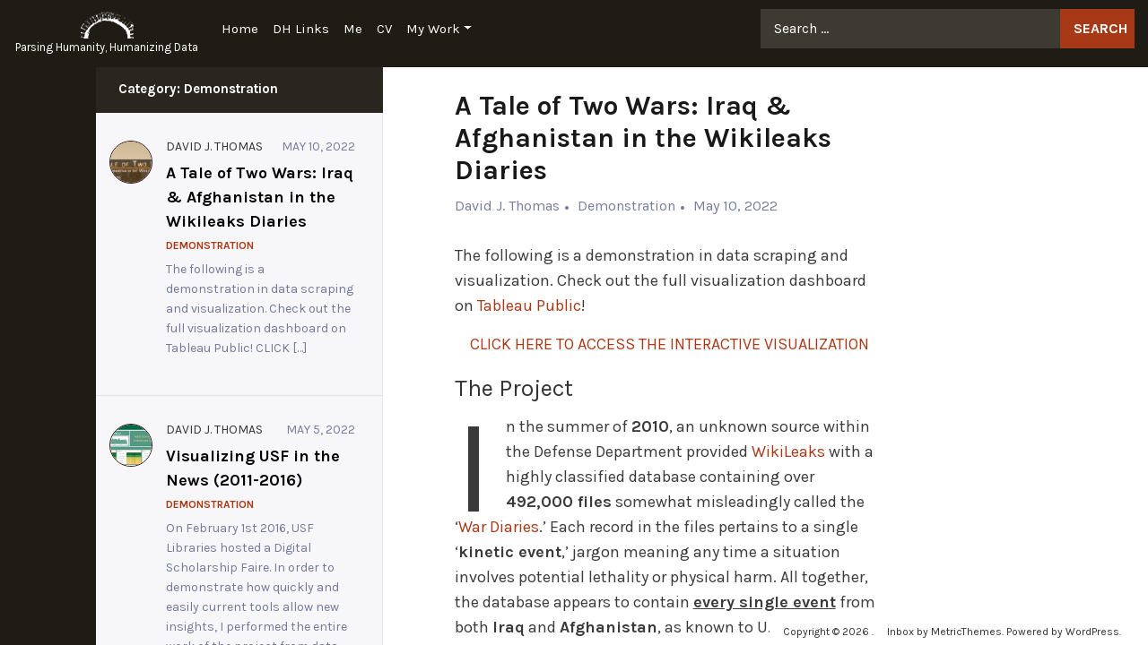

--- FILE ---
content_type: text/html; charset=UTF-8
request_url: https://theport.us/demonstration/a-tale-of-two-wars-iraq-afghanistan-in-the-wikileaks-diaries?_=1769231470574
body_size: 14797
content:
<!doctype html>
<html lang="en-US">
<head>
<meta charset="UTF-8">
<link rel="profile" href="http://gmpg.org/xfn/11">
<meta http-equiv="X-UA-Compatible" content="IE=edge">
<meta name="viewport" content="width=device-width, initial-scale=1">
<title>A Tale of Two Wars: Iraq &#038; Afghanistan in the Wikileaks Diaries</title>
<meta name='robots' content='max-image-preview:large' />
<link rel='dns-prefetch' href='//stats.wp.com' />
<link rel='dns-prefetch' href='//fonts.googleapis.com' />
<link rel='dns-prefetch' href='//use.fontawesome.com' />
<link rel="alternate" type="application/rss+xml" title=" &raquo; Feed" href="https://theport.us/feed" />
<link rel="alternate" type="application/rss+xml" title=" &raquo; Comments Feed" href="https://theport.us/comments/feed" />
<link rel="alternate" type="application/rss+xml" title=" &raquo; A Tale of Two Wars: Iraq &#038; Afghanistan in the Wikileaks Diaries Comments Feed" href="https://theport.us/demonstration/a-tale-of-two-wars-iraq-afghanistan-in-the-wikileaks-diaries/feed" />
<link rel="alternate" title="oEmbed (JSON)" type="application/json+oembed" href="https://theport.us/wp-json/oembed/1.0/embed?url=https%3A%2F%2Ftheport.us%2Fdemonstration%2Fa-tale-of-two-wars-iraq-afghanistan-in-the-wikileaks-diaries" />
<link rel="alternate" title="oEmbed (XML)" type="text/xml+oembed" href="https://theport.us/wp-json/oembed/1.0/embed?url=https%3A%2F%2Ftheport.us%2Fdemonstration%2Fa-tale-of-two-wars-iraq-afghanistan-in-the-wikileaks-diaries&#038;format=xml" />
<style id='wp-img-auto-sizes-contain-inline-css' type='text/css'>
img:is([sizes=auto i],[sizes^="auto," i]){contain-intrinsic-size:3000px 1500px}
/*# sourceURL=wp-img-auto-sizes-contain-inline-css */
</style>
<style id='wp-emoji-styles-inline-css' type='text/css'>

	img.wp-smiley, img.emoji {
		display: inline !important;
		border: none !important;
		box-shadow: none !important;
		height: 1em !important;
		width: 1em !important;
		margin: 0 0.07em !important;
		vertical-align: -0.1em !important;
		background: none !important;
		padding: 0 !important;
	}
/*# sourceURL=wp-emoji-styles-inline-css */
</style>
<link rel='stylesheet' id='wp-block-library-css' href='https://theport.us/wp-includes/css/dist/block-library/style.min.css?ver=6.9' type='text/css' media='all' />
<style id='wp-block-heading-inline-css' type='text/css'>
h1:where(.wp-block-heading).has-background,h2:where(.wp-block-heading).has-background,h3:where(.wp-block-heading).has-background,h4:where(.wp-block-heading).has-background,h5:where(.wp-block-heading).has-background,h6:where(.wp-block-heading).has-background{padding:1.25em 2.375em}h1.has-text-align-left[style*=writing-mode]:where([style*=vertical-lr]),h1.has-text-align-right[style*=writing-mode]:where([style*=vertical-rl]),h2.has-text-align-left[style*=writing-mode]:where([style*=vertical-lr]),h2.has-text-align-right[style*=writing-mode]:where([style*=vertical-rl]),h3.has-text-align-left[style*=writing-mode]:where([style*=vertical-lr]),h3.has-text-align-right[style*=writing-mode]:where([style*=vertical-rl]),h4.has-text-align-left[style*=writing-mode]:where([style*=vertical-lr]),h4.has-text-align-right[style*=writing-mode]:where([style*=vertical-rl]),h5.has-text-align-left[style*=writing-mode]:where([style*=vertical-lr]),h5.has-text-align-right[style*=writing-mode]:where([style*=vertical-rl]),h6.has-text-align-left[style*=writing-mode]:where([style*=vertical-lr]),h6.has-text-align-right[style*=writing-mode]:where([style*=vertical-rl]){rotate:180deg}
/*# sourceURL=https://theport.us/wp-includes/blocks/heading/style.min.css */
</style>
<style id='wp-block-image-inline-css' type='text/css'>
.wp-block-image>a,.wp-block-image>figure>a{display:inline-block}.wp-block-image img{box-sizing:border-box;height:auto;max-width:100%;vertical-align:bottom}@media not (prefers-reduced-motion){.wp-block-image img.hide{visibility:hidden}.wp-block-image img.show{animation:show-content-image .4s}}.wp-block-image[style*=border-radius] img,.wp-block-image[style*=border-radius]>a{border-radius:inherit}.wp-block-image.has-custom-border img{box-sizing:border-box}.wp-block-image.aligncenter{text-align:center}.wp-block-image.alignfull>a,.wp-block-image.alignwide>a{width:100%}.wp-block-image.alignfull img,.wp-block-image.alignwide img{height:auto;width:100%}.wp-block-image .aligncenter,.wp-block-image .alignleft,.wp-block-image .alignright,.wp-block-image.aligncenter,.wp-block-image.alignleft,.wp-block-image.alignright{display:table}.wp-block-image .aligncenter>figcaption,.wp-block-image .alignleft>figcaption,.wp-block-image .alignright>figcaption,.wp-block-image.aligncenter>figcaption,.wp-block-image.alignleft>figcaption,.wp-block-image.alignright>figcaption{caption-side:bottom;display:table-caption}.wp-block-image .alignleft{float:left;margin:.5em 1em .5em 0}.wp-block-image .alignright{float:right;margin:.5em 0 .5em 1em}.wp-block-image .aligncenter{margin-left:auto;margin-right:auto}.wp-block-image :where(figcaption){margin-bottom:1em;margin-top:.5em}.wp-block-image.is-style-circle-mask img{border-radius:9999px}@supports ((-webkit-mask-image:none) or (mask-image:none)) or (-webkit-mask-image:none){.wp-block-image.is-style-circle-mask img{border-radius:0;-webkit-mask-image:url('data:image/svg+xml;utf8,<svg viewBox="0 0 100 100" xmlns="http://www.w3.org/2000/svg"><circle cx="50" cy="50" r="50"/></svg>');mask-image:url('data:image/svg+xml;utf8,<svg viewBox="0 0 100 100" xmlns="http://www.w3.org/2000/svg"><circle cx="50" cy="50" r="50"/></svg>');mask-mode:alpha;-webkit-mask-position:center;mask-position:center;-webkit-mask-repeat:no-repeat;mask-repeat:no-repeat;-webkit-mask-size:contain;mask-size:contain}}:root :where(.wp-block-image.is-style-rounded img,.wp-block-image .is-style-rounded img){border-radius:9999px}.wp-block-image figure{margin:0}.wp-lightbox-container{display:flex;flex-direction:column;position:relative}.wp-lightbox-container img{cursor:zoom-in}.wp-lightbox-container img:hover+button{opacity:1}.wp-lightbox-container button{align-items:center;backdrop-filter:blur(16px) saturate(180%);background-color:#5a5a5a40;border:none;border-radius:4px;cursor:zoom-in;display:flex;height:20px;justify-content:center;opacity:0;padding:0;position:absolute;right:16px;text-align:center;top:16px;width:20px;z-index:100}@media not (prefers-reduced-motion){.wp-lightbox-container button{transition:opacity .2s ease}}.wp-lightbox-container button:focus-visible{outline:3px auto #5a5a5a40;outline:3px auto -webkit-focus-ring-color;outline-offset:3px}.wp-lightbox-container button:hover{cursor:pointer;opacity:1}.wp-lightbox-container button:focus{opacity:1}.wp-lightbox-container button:focus,.wp-lightbox-container button:hover,.wp-lightbox-container button:not(:hover):not(:active):not(.has-background){background-color:#5a5a5a40;border:none}.wp-lightbox-overlay{box-sizing:border-box;cursor:zoom-out;height:100vh;left:0;overflow:hidden;position:fixed;top:0;visibility:hidden;width:100%;z-index:100000}.wp-lightbox-overlay .close-button{align-items:center;cursor:pointer;display:flex;justify-content:center;min-height:40px;min-width:40px;padding:0;position:absolute;right:calc(env(safe-area-inset-right) + 16px);top:calc(env(safe-area-inset-top) + 16px);z-index:5000000}.wp-lightbox-overlay .close-button:focus,.wp-lightbox-overlay .close-button:hover,.wp-lightbox-overlay .close-button:not(:hover):not(:active):not(.has-background){background:none;border:none}.wp-lightbox-overlay .lightbox-image-container{height:var(--wp--lightbox-container-height);left:50%;overflow:hidden;position:absolute;top:50%;transform:translate(-50%,-50%);transform-origin:top left;width:var(--wp--lightbox-container-width);z-index:9999999999}.wp-lightbox-overlay .wp-block-image{align-items:center;box-sizing:border-box;display:flex;height:100%;justify-content:center;margin:0;position:relative;transform-origin:0 0;width:100%;z-index:3000000}.wp-lightbox-overlay .wp-block-image img{height:var(--wp--lightbox-image-height);min-height:var(--wp--lightbox-image-height);min-width:var(--wp--lightbox-image-width);width:var(--wp--lightbox-image-width)}.wp-lightbox-overlay .wp-block-image figcaption{display:none}.wp-lightbox-overlay button{background:none;border:none}.wp-lightbox-overlay .scrim{background-color:#fff;height:100%;opacity:.9;position:absolute;width:100%;z-index:2000000}.wp-lightbox-overlay.active{visibility:visible}@media not (prefers-reduced-motion){.wp-lightbox-overlay.active{animation:turn-on-visibility .25s both}.wp-lightbox-overlay.active img{animation:turn-on-visibility .35s both}.wp-lightbox-overlay.show-closing-animation:not(.active){animation:turn-off-visibility .35s both}.wp-lightbox-overlay.show-closing-animation:not(.active) img{animation:turn-off-visibility .25s both}.wp-lightbox-overlay.zoom.active{animation:none;opacity:1;visibility:visible}.wp-lightbox-overlay.zoom.active .lightbox-image-container{animation:lightbox-zoom-in .4s}.wp-lightbox-overlay.zoom.active .lightbox-image-container img{animation:none}.wp-lightbox-overlay.zoom.active .scrim{animation:turn-on-visibility .4s forwards}.wp-lightbox-overlay.zoom.show-closing-animation:not(.active){animation:none}.wp-lightbox-overlay.zoom.show-closing-animation:not(.active) .lightbox-image-container{animation:lightbox-zoom-out .4s}.wp-lightbox-overlay.zoom.show-closing-animation:not(.active) .lightbox-image-container img{animation:none}.wp-lightbox-overlay.zoom.show-closing-animation:not(.active) .scrim{animation:turn-off-visibility .4s forwards}}@keyframes show-content-image{0%{visibility:hidden}99%{visibility:hidden}to{visibility:visible}}@keyframes turn-on-visibility{0%{opacity:0}to{opacity:1}}@keyframes turn-off-visibility{0%{opacity:1;visibility:visible}99%{opacity:0;visibility:visible}to{opacity:0;visibility:hidden}}@keyframes lightbox-zoom-in{0%{transform:translate(calc((-100vw + var(--wp--lightbox-scrollbar-width))/2 + var(--wp--lightbox-initial-left-position)),calc(-50vh + var(--wp--lightbox-initial-top-position))) scale(var(--wp--lightbox-scale))}to{transform:translate(-50%,-50%) scale(1)}}@keyframes lightbox-zoom-out{0%{transform:translate(-50%,-50%) scale(1);visibility:visible}99%{visibility:visible}to{transform:translate(calc((-100vw + var(--wp--lightbox-scrollbar-width))/2 + var(--wp--lightbox-initial-left-position)),calc(-50vh + var(--wp--lightbox-initial-top-position))) scale(var(--wp--lightbox-scale));visibility:hidden}}
/*# sourceURL=https://theport.us/wp-includes/blocks/image/style.min.css */
</style>
<style id='wp-block-image-theme-inline-css' type='text/css'>
:root :where(.wp-block-image figcaption){color:#555;font-size:13px;text-align:center}.is-dark-theme :root :where(.wp-block-image figcaption){color:#ffffffa6}.wp-block-image{margin:0 0 1em}
/*# sourceURL=https://theport.us/wp-includes/blocks/image/theme.min.css */
</style>
<style id='wp-block-embed-inline-css' type='text/css'>
.wp-block-embed.alignleft,.wp-block-embed.alignright,.wp-block[data-align=left]>[data-type="core/embed"],.wp-block[data-align=right]>[data-type="core/embed"]{max-width:360px;width:100%}.wp-block-embed.alignleft .wp-block-embed__wrapper,.wp-block-embed.alignright .wp-block-embed__wrapper,.wp-block[data-align=left]>[data-type="core/embed"] .wp-block-embed__wrapper,.wp-block[data-align=right]>[data-type="core/embed"] .wp-block-embed__wrapper{min-width:280px}.wp-block-cover .wp-block-embed{min-height:240px;min-width:320px}.wp-block-embed{overflow-wrap:break-word}.wp-block-embed :where(figcaption){margin-bottom:1em;margin-top:.5em}.wp-block-embed iframe{max-width:100%}.wp-block-embed__wrapper{position:relative}.wp-embed-responsive .wp-has-aspect-ratio .wp-block-embed__wrapper:before{content:"";display:block;padding-top:50%}.wp-embed-responsive .wp-has-aspect-ratio iframe{bottom:0;height:100%;left:0;position:absolute;right:0;top:0;width:100%}.wp-embed-responsive .wp-embed-aspect-21-9 .wp-block-embed__wrapper:before{padding-top:42.85%}.wp-embed-responsive .wp-embed-aspect-18-9 .wp-block-embed__wrapper:before{padding-top:50%}.wp-embed-responsive .wp-embed-aspect-16-9 .wp-block-embed__wrapper:before{padding-top:56.25%}.wp-embed-responsive .wp-embed-aspect-4-3 .wp-block-embed__wrapper:before{padding-top:75%}.wp-embed-responsive .wp-embed-aspect-1-1 .wp-block-embed__wrapper:before{padding-top:100%}.wp-embed-responsive .wp-embed-aspect-9-16 .wp-block-embed__wrapper:before{padding-top:177.77%}.wp-embed-responsive .wp-embed-aspect-1-2 .wp-block-embed__wrapper:before{padding-top:200%}
/*# sourceURL=https://theport.us/wp-includes/blocks/embed/style.min.css */
</style>
<style id='wp-block-embed-theme-inline-css' type='text/css'>
.wp-block-embed :where(figcaption){color:#555;font-size:13px;text-align:center}.is-dark-theme .wp-block-embed :where(figcaption){color:#ffffffa6}.wp-block-embed{margin:0 0 1em}
/*# sourceURL=https://theport.us/wp-includes/blocks/embed/theme.min.css */
</style>
<style id='wp-block-paragraph-inline-css' type='text/css'>
.is-small-text{font-size:.875em}.is-regular-text{font-size:1em}.is-large-text{font-size:2.25em}.is-larger-text{font-size:3em}.has-drop-cap:not(:focus):first-letter{float:left;font-size:8.4em;font-style:normal;font-weight:100;line-height:.68;margin:.05em .1em 0 0;text-transform:uppercase}body.rtl .has-drop-cap:not(:focus):first-letter{float:none;margin-left:.1em}p.has-drop-cap.has-background{overflow:hidden}:root :where(p.has-background){padding:1.25em 2.375em}:where(p.has-text-color:not(.has-link-color)) a{color:inherit}p.has-text-align-left[style*="writing-mode:vertical-lr"],p.has-text-align-right[style*="writing-mode:vertical-rl"]{rotate:180deg}
/*# sourceURL=https://theport.us/wp-includes/blocks/paragraph/style.min.css */
</style>
<style id='global-styles-inline-css' type='text/css'>
:root{--wp--preset--aspect-ratio--square: 1;--wp--preset--aspect-ratio--4-3: 4/3;--wp--preset--aspect-ratio--3-4: 3/4;--wp--preset--aspect-ratio--3-2: 3/2;--wp--preset--aspect-ratio--2-3: 2/3;--wp--preset--aspect-ratio--16-9: 16/9;--wp--preset--aspect-ratio--9-16: 9/16;--wp--preset--color--black: #000000;--wp--preset--color--cyan-bluish-gray: #abb8c3;--wp--preset--color--white: #ffffff;--wp--preset--color--pale-pink: #f78da7;--wp--preset--color--vivid-red: #cf2e2e;--wp--preset--color--luminous-vivid-orange: #ff6900;--wp--preset--color--luminous-vivid-amber: #fcb900;--wp--preset--color--light-green-cyan: #7bdcb5;--wp--preset--color--vivid-green-cyan: #00d084;--wp--preset--color--pale-cyan-blue: #8ed1fc;--wp--preset--color--vivid-cyan-blue: #0693e3;--wp--preset--color--vivid-purple: #9b51e0;--wp--preset--gradient--vivid-cyan-blue-to-vivid-purple: linear-gradient(135deg,rgb(6,147,227) 0%,rgb(155,81,224) 100%);--wp--preset--gradient--light-green-cyan-to-vivid-green-cyan: linear-gradient(135deg,rgb(122,220,180) 0%,rgb(0,208,130) 100%);--wp--preset--gradient--luminous-vivid-amber-to-luminous-vivid-orange: linear-gradient(135deg,rgb(252,185,0) 0%,rgb(255,105,0) 100%);--wp--preset--gradient--luminous-vivid-orange-to-vivid-red: linear-gradient(135deg,rgb(255,105,0) 0%,rgb(207,46,46) 100%);--wp--preset--gradient--very-light-gray-to-cyan-bluish-gray: linear-gradient(135deg,rgb(238,238,238) 0%,rgb(169,184,195) 100%);--wp--preset--gradient--cool-to-warm-spectrum: linear-gradient(135deg,rgb(74,234,220) 0%,rgb(151,120,209) 20%,rgb(207,42,186) 40%,rgb(238,44,130) 60%,rgb(251,105,98) 80%,rgb(254,248,76) 100%);--wp--preset--gradient--blush-light-purple: linear-gradient(135deg,rgb(255,206,236) 0%,rgb(152,150,240) 100%);--wp--preset--gradient--blush-bordeaux: linear-gradient(135deg,rgb(254,205,165) 0%,rgb(254,45,45) 50%,rgb(107,0,62) 100%);--wp--preset--gradient--luminous-dusk: linear-gradient(135deg,rgb(255,203,112) 0%,rgb(199,81,192) 50%,rgb(65,88,208) 100%);--wp--preset--gradient--pale-ocean: linear-gradient(135deg,rgb(255,245,203) 0%,rgb(182,227,212) 50%,rgb(51,167,181) 100%);--wp--preset--gradient--electric-grass: linear-gradient(135deg,rgb(202,248,128) 0%,rgb(113,206,126) 100%);--wp--preset--gradient--midnight: linear-gradient(135deg,rgb(2,3,129) 0%,rgb(40,116,252) 100%);--wp--preset--font-size--small: 13px;--wp--preset--font-size--medium: 20px;--wp--preset--font-size--large: 36px;--wp--preset--font-size--x-large: 42px;--wp--preset--spacing--20: 0.44rem;--wp--preset--spacing--30: 0.67rem;--wp--preset--spacing--40: 1rem;--wp--preset--spacing--50: 1.5rem;--wp--preset--spacing--60: 2.25rem;--wp--preset--spacing--70: 3.38rem;--wp--preset--spacing--80: 5.06rem;--wp--preset--shadow--natural: 6px 6px 9px rgba(0, 0, 0, 0.2);--wp--preset--shadow--deep: 12px 12px 50px rgba(0, 0, 0, 0.4);--wp--preset--shadow--sharp: 6px 6px 0px rgba(0, 0, 0, 0.2);--wp--preset--shadow--outlined: 6px 6px 0px -3px rgb(255, 255, 255), 6px 6px rgb(0, 0, 0);--wp--preset--shadow--crisp: 6px 6px 0px rgb(0, 0, 0);}:where(.is-layout-flex){gap: 0.5em;}:where(.is-layout-grid){gap: 0.5em;}body .is-layout-flex{display: flex;}.is-layout-flex{flex-wrap: wrap;align-items: center;}.is-layout-flex > :is(*, div){margin: 0;}body .is-layout-grid{display: grid;}.is-layout-grid > :is(*, div){margin: 0;}:where(.wp-block-columns.is-layout-flex){gap: 2em;}:where(.wp-block-columns.is-layout-grid){gap: 2em;}:where(.wp-block-post-template.is-layout-flex){gap: 1.25em;}:where(.wp-block-post-template.is-layout-grid){gap: 1.25em;}.has-black-color{color: var(--wp--preset--color--black) !important;}.has-cyan-bluish-gray-color{color: var(--wp--preset--color--cyan-bluish-gray) !important;}.has-white-color{color: var(--wp--preset--color--white) !important;}.has-pale-pink-color{color: var(--wp--preset--color--pale-pink) !important;}.has-vivid-red-color{color: var(--wp--preset--color--vivid-red) !important;}.has-luminous-vivid-orange-color{color: var(--wp--preset--color--luminous-vivid-orange) !important;}.has-luminous-vivid-amber-color{color: var(--wp--preset--color--luminous-vivid-amber) !important;}.has-light-green-cyan-color{color: var(--wp--preset--color--light-green-cyan) !important;}.has-vivid-green-cyan-color{color: var(--wp--preset--color--vivid-green-cyan) !important;}.has-pale-cyan-blue-color{color: var(--wp--preset--color--pale-cyan-blue) !important;}.has-vivid-cyan-blue-color{color: var(--wp--preset--color--vivid-cyan-blue) !important;}.has-vivid-purple-color{color: var(--wp--preset--color--vivid-purple) !important;}.has-black-background-color{background-color: var(--wp--preset--color--black) !important;}.has-cyan-bluish-gray-background-color{background-color: var(--wp--preset--color--cyan-bluish-gray) !important;}.has-white-background-color{background-color: var(--wp--preset--color--white) !important;}.has-pale-pink-background-color{background-color: var(--wp--preset--color--pale-pink) !important;}.has-vivid-red-background-color{background-color: var(--wp--preset--color--vivid-red) !important;}.has-luminous-vivid-orange-background-color{background-color: var(--wp--preset--color--luminous-vivid-orange) !important;}.has-luminous-vivid-amber-background-color{background-color: var(--wp--preset--color--luminous-vivid-amber) !important;}.has-light-green-cyan-background-color{background-color: var(--wp--preset--color--light-green-cyan) !important;}.has-vivid-green-cyan-background-color{background-color: var(--wp--preset--color--vivid-green-cyan) !important;}.has-pale-cyan-blue-background-color{background-color: var(--wp--preset--color--pale-cyan-blue) !important;}.has-vivid-cyan-blue-background-color{background-color: var(--wp--preset--color--vivid-cyan-blue) !important;}.has-vivid-purple-background-color{background-color: var(--wp--preset--color--vivid-purple) !important;}.has-black-border-color{border-color: var(--wp--preset--color--black) !important;}.has-cyan-bluish-gray-border-color{border-color: var(--wp--preset--color--cyan-bluish-gray) !important;}.has-white-border-color{border-color: var(--wp--preset--color--white) !important;}.has-pale-pink-border-color{border-color: var(--wp--preset--color--pale-pink) !important;}.has-vivid-red-border-color{border-color: var(--wp--preset--color--vivid-red) !important;}.has-luminous-vivid-orange-border-color{border-color: var(--wp--preset--color--luminous-vivid-orange) !important;}.has-luminous-vivid-amber-border-color{border-color: var(--wp--preset--color--luminous-vivid-amber) !important;}.has-light-green-cyan-border-color{border-color: var(--wp--preset--color--light-green-cyan) !important;}.has-vivid-green-cyan-border-color{border-color: var(--wp--preset--color--vivid-green-cyan) !important;}.has-pale-cyan-blue-border-color{border-color: var(--wp--preset--color--pale-cyan-blue) !important;}.has-vivid-cyan-blue-border-color{border-color: var(--wp--preset--color--vivid-cyan-blue) !important;}.has-vivid-purple-border-color{border-color: var(--wp--preset--color--vivid-purple) !important;}.has-vivid-cyan-blue-to-vivid-purple-gradient-background{background: var(--wp--preset--gradient--vivid-cyan-blue-to-vivid-purple) !important;}.has-light-green-cyan-to-vivid-green-cyan-gradient-background{background: var(--wp--preset--gradient--light-green-cyan-to-vivid-green-cyan) !important;}.has-luminous-vivid-amber-to-luminous-vivid-orange-gradient-background{background: var(--wp--preset--gradient--luminous-vivid-amber-to-luminous-vivid-orange) !important;}.has-luminous-vivid-orange-to-vivid-red-gradient-background{background: var(--wp--preset--gradient--luminous-vivid-orange-to-vivid-red) !important;}.has-very-light-gray-to-cyan-bluish-gray-gradient-background{background: var(--wp--preset--gradient--very-light-gray-to-cyan-bluish-gray) !important;}.has-cool-to-warm-spectrum-gradient-background{background: var(--wp--preset--gradient--cool-to-warm-spectrum) !important;}.has-blush-light-purple-gradient-background{background: var(--wp--preset--gradient--blush-light-purple) !important;}.has-blush-bordeaux-gradient-background{background: var(--wp--preset--gradient--blush-bordeaux) !important;}.has-luminous-dusk-gradient-background{background: var(--wp--preset--gradient--luminous-dusk) !important;}.has-pale-ocean-gradient-background{background: var(--wp--preset--gradient--pale-ocean) !important;}.has-electric-grass-gradient-background{background: var(--wp--preset--gradient--electric-grass) !important;}.has-midnight-gradient-background{background: var(--wp--preset--gradient--midnight) !important;}.has-small-font-size{font-size: var(--wp--preset--font-size--small) !important;}.has-medium-font-size{font-size: var(--wp--preset--font-size--medium) !important;}.has-large-font-size{font-size: var(--wp--preset--font-size--large) !important;}.has-x-large-font-size{font-size: var(--wp--preset--font-size--x-large) !important;}
/*# sourceURL=global-styles-inline-css */
</style>

<style id='classic-theme-styles-inline-css' type='text/css'>
/*! This file is auto-generated */
.wp-block-button__link{color:#fff;background-color:#32373c;border-radius:9999px;box-shadow:none;text-decoration:none;padding:calc(.667em + 2px) calc(1.333em + 2px);font-size:1.125em}.wp-block-file__button{background:#32373c;color:#fff;text-decoration:none}
/*# sourceURL=/wp-includes/css/classic-themes.min.css */
</style>
<style id='font-awesome-svg-styles-default-inline-css' type='text/css'>
.svg-inline--fa {
  display: inline-block;
  height: 1em;
  overflow: visible;
  vertical-align: -.125em;
}
/*# sourceURL=font-awesome-svg-styles-default-inline-css */
</style>
<link rel='stylesheet' id='font-awesome-svg-styles-css' href='https://theport.us/wp-content/uploads/font-awesome/v5.15.4/css/svg-with-js.css' type='text/css' media='all' />
<style id='font-awesome-svg-styles-inline-css' type='text/css'>
   .wp-block-font-awesome-icon svg::before,
   .wp-rich-text-font-awesome-icon svg::before {content: unset;}
/*# sourceURL=font-awesome-svg-styles-inline-css */
</style>
<link rel='stylesheet' id='awb-css' href='https://theport.us/wp-content/plugins/advanced-backgrounds/assets/awb/awb.min.css?ver=1.12.8' type='text/css' media='all' />
<link rel='stylesheet' id='simplebar-css' href='https://theport.us/wp-content/themes/inbox/css/simplebar.css?ver=6.9' type='text/css' media='all' />
<link rel='stylesheet' id='bootstrap-css' href='https://theport.us/wp-content/themes/inbox/css/bootstrap.css?ver=6.9' type='text/css' media='all' />
<link rel='stylesheet' id='inbox-social-css' href='https://theport.us/wp-content/themes/inbox/css/social-icons.css?ver=6.9' type='text/css' media='all' />
<link rel='stylesheet' id='inbox-style-css' href='https://theport.us/wp-content/themes/inbox/style.css?ver=6.9' type='text/css' media='all' />
<link rel='stylesheet' id='inbox-fonts-css' href='https://fonts.googleapis.com/css?family=Karla%3A400%2C400i%2C700%2C700i&#038;subset=latin%2Clatin-ext' type='text/css' media='all' />
<link rel='stylesheet' id='font-awesome-official-css' href='https://use.fontawesome.com/releases/v5.15.4/css/all.css' type='text/css' media='all' integrity="sha384-DyZ88mC6Up2uqS4h/KRgHuoeGwBcD4Ng9SiP4dIRy0EXTlnuz47vAwmeGwVChigm" crossorigin="anonymous" />
<link rel='stylesheet' id='recent-posts-widget-with-thumbnails-public-style-css' href='https://theport.us/wp-content/plugins/recent-posts-widget-with-thumbnails/public.css?ver=7.1.1' type='text/css' media='all' />
<link rel='stylesheet' id='tablepress-default-css' href='https://theport.us/wp-content/plugins/tablepress/css/build/default.css?ver=3.2.6' type='text/css' media='all' />
<link rel='stylesheet' id='font-awesome-official-v4shim-css' href='https://use.fontawesome.com/releases/v5.15.4/css/v4-shims.css' type='text/css' media='all' integrity="sha384-Vq76wejb3QJM4nDatBa5rUOve+9gkegsjCebvV/9fvXlGWo4HCMR4cJZjjcF6Viv" crossorigin="anonymous" />
<style id='font-awesome-official-v4shim-inline-css' type='text/css'>
@font-face {
font-family: "FontAwesome";
font-display: block;
src: url("https://use.fontawesome.com/releases/v5.15.4/webfonts/fa-brands-400.eot"),
		url("https://use.fontawesome.com/releases/v5.15.4/webfonts/fa-brands-400.eot?#iefix") format("embedded-opentype"),
		url("https://use.fontawesome.com/releases/v5.15.4/webfonts/fa-brands-400.woff2") format("woff2"),
		url("https://use.fontawesome.com/releases/v5.15.4/webfonts/fa-brands-400.woff") format("woff"),
		url("https://use.fontawesome.com/releases/v5.15.4/webfonts/fa-brands-400.ttf") format("truetype"),
		url("https://use.fontawesome.com/releases/v5.15.4/webfonts/fa-brands-400.svg#fontawesome") format("svg");
}

@font-face {
font-family: "FontAwesome";
font-display: block;
src: url("https://use.fontawesome.com/releases/v5.15.4/webfonts/fa-solid-900.eot"),
		url("https://use.fontawesome.com/releases/v5.15.4/webfonts/fa-solid-900.eot?#iefix") format("embedded-opentype"),
		url("https://use.fontawesome.com/releases/v5.15.4/webfonts/fa-solid-900.woff2") format("woff2"),
		url("https://use.fontawesome.com/releases/v5.15.4/webfonts/fa-solid-900.woff") format("woff"),
		url("https://use.fontawesome.com/releases/v5.15.4/webfonts/fa-solid-900.ttf") format("truetype"),
		url("https://use.fontawesome.com/releases/v5.15.4/webfonts/fa-solid-900.svg#fontawesome") format("svg");
}

@font-face {
font-family: "FontAwesome";
font-display: block;
src: url("https://use.fontawesome.com/releases/v5.15.4/webfonts/fa-regular-400.eot"),
		url("https://use.fontawesome.com/releases/v5.15.4/webfonts/fa-regular-400.eot?#iefix") format("embedded-opentype"),
		url("https://use.fontawesome.com/releases/v5.15.4/webfonts/fa-regular-400.woff2") format("woff2"),
		url("https://use.fontawesome.com/releases/v5.15.4/webfonts/fa-regular-400.woff") format("woff"),
		url("https://use.fontawesome.com/releases/v5.15.4/webfonts/fa-regular-400.ttf") format("truetype"),
		url("https://use.fontawesome.com/releases/v5.15.4/webfonts/fa-regular-400.svg#fontawesome") format("svg");
unicode-range: U+F004-F005,U+F007,U+F017,U+F022,U+F024,U+F02E,U+F03E,U+F044,U+F057-F059,U+F06E,U+F070,U+F075,U+F07B-F07C,U+F080,U+F086,U+F089,U+F094,U+F09D,U+F0A0,U+F0A4-F0A7,U+F0C5,U+F0C7-F0C8,U+F0E0,U+F0EB,U+F0F3,U+F0F8,U+F0FE,U+F111,U+F118-F11A,U+F11C,U+F133,U+F144,U+F146,U+F14A,U+F14D-F14E,U+F150-F152,U+F15B-F15C,U+F164-F165,U+F185-F186,U+F191-F192,U+F1AD,U+F1C1-F1C9,U+F1CD,U+F1D8,U+F1E3,U+F1EA,U+F1F6,U+F1F9,U+F20A,U+F247-F249,U+F24D,U+F254-F25B,U+F25D,U+F267,U+F271-F274,U+F279,U+F28B,U+F28D,U+F2B5-F2B6,U+F2B9,U+F2BB,U+F2BD,U+F2C1-F2C2,U+F2D0,U+F2D2,U+F2DC,U+F2ED,U+F328,U+F358-F35B,U+F3A5,U+F3D1,U+F410,U+F4AD;
}
/*# sourceURL=font-awesome-official-v4shim-inline-css */
</style>
<script type="text/javascript" src="https://theport.us/wp-includes/js/jquery/jquery.min.js?ver=3.7.1" id="jquery-core-js"></script>
<script type="text/javascript" src="https://theport.us/wp-includes/js/jquery/jquery-migrate.min.js?ver=3.4.1" id="jquery-migrate-js"></script>
<link rel="https://api.w.org/" href="https://theport.us/wp-json/" /><link rel="alternate" title="JSON" type="application/json" href="https://theport.us/wp-json/wp/v2/posts/224" /><link rel="EditURI" type="application/rsd+xml" title="RSD" href="https://theport.us/xmlrpc.php?rsd" />
<meta name="generator" content="WordPress 6.9" />
<link rel="canonical" href="https://theport.us/demonstration/a-tale-of-two-wars-iraq-afghanistan-in-the-wikileaks-diaries" />
<link rel='shortlink' href='https://theport.us/?p=224' />
	<link rel="preconnect" href="https://fonts.googleapis.com">
	<link rel="preconnect" href="https://fonts.gstatic.com">
		<style>img#wpstats{display:none}</style>
		
    <style type='text/css' media='all'> 		
		.site-header .site-branding p,
		.site-header .site-branding a, visited {
			color: #ffffff;		
		}
		.site-header {
			background-color: #1e1c15;
		}
		.social-networks {
			background-color: #1e1c15;		
		}
		.sidebar {
			background-color: #28261f;
		}
		.widget-area .widget,
		.widget-area .widget .textwidget,
		.widget-area .widget p,		
		.widget-area .widget a, visited {
			color: #fff;										
		}						
		.widget-area .widget .widget-title	{
			background-color: #3c3a33;
		}
		.widget-area .widget_search .search-form input.search-field,
		.widget-area .widget select, 
		.widget-area .widget.widget_categories select, 
		.widget-area .widget.widget_archive select,
		.search-form input.search-field,
		.search-bar .search-form input.search-field {
			background-color: #3c3a33;
		}
		.widget.widget_calendar table caption {
			background-color: #000000;		
		}		
		.widget.widget_calendar table td#today,
		.widget.widget_calendar table th {
			background-color: #000000;				
		}
		.widget.widget_calendar table td {
			color: #fff;												
		}
		.widget.widget_calendar table td a {
			border-color: #000000;						
		}
		.post-list .archive-title {
			background-color: #28261f;		
		}
		
		.navigation.pagination .nav-links .current,
		.widget-area .widget_search .search-form input.search-submit,
		.search-form input.search-submit,
		.social-menu li a:hover,
		.post-content .entry-content .read-more .button,
		.search-bar .search-form input.search-submit {
			background-color: #a83917;				
		}
		 a,visited,
		 a:hover,
		 .loading-text,
		.entry-content p a,visited,
		.post-list .single-post-list .text-holder .post-category a, visited {
			color: #a83917;						
		}
		
	</style>		

<link rel="icon" href="https://theport.us/wp-content/uploads/2022/05/cropped-theportuslogo-32x32.png" sizes="32x32" />
<link rel="icon" href="https://theport.us/wp-content/uploads/2022/05/cropped-theportuslogo-192x192.png" sizes="192x192" />
<link rel="apple-touch-icon" href="https://theport.us/wp-content/uploads/2022/05/cropped-theportuslogo-180x180.png" />
<meta name="msapplication-TileImage" content="https://theport.us/wp-content/uploads/2022/05/cropped-theportuslogo-270x270.png" />
		<style type="text/css" id="wp-custom-css">
			/* link colors */
a:link, a:visited, a:active {
	color: #b84311
}

a:hover {
	color: #d6480b;
}

/* adjust code block sizing */
code {
	font-size: 0.85em !important;
	color: #210900;
	padding: 5px;
}

/* image borders */
.entry-content .wp-block-image img, img.wp-post-image {
	border-width: 1px;
	border-style: solid;
	border-color: #331111;
}		</style>
			<style id="egf-frontend-styles" type="text/css">
		p {} h1 {} h2 {} h3 {} h4 {} h5 {} h6 {} 	</style>
	    
</head>

<body class="wp-singular post-template-default single single-post postid-224 single-format-standard wp-custom-logo wp-embed-responsive wp-theme-inbox">
<div id="page" class="hfeed site">	
<a class="skip-link screen-reader-text" href="#content">Skip to content</a>  
<header id="masthead" class="site-header" role="banner">
<div class="container-fluid">
	<div class="row no-gutters">
	<div class="site-branding col-10 col-lg-2 col-md-10 col-xl-2">
		<a href="https://theport.us/" class="custom-logo-link" rel="home"><img width="59" height="30" src="https://theport.us/wp-content/uploads/2022/05/theportuslogosmalllight.png" class="custom-logo" alt="" decoding="async" /></a>        <h1 class="site-title"><a href="https://theport.us/" rel="home"></a></h1>
                    <p class="site-description">Parsing Humanity, Humanizing Data</p>
            
    </div>
	<div class="col-2 d-block d-xl-none d-lg-none">
          <button class="navbar-toggler" type="button" data-toggle="collapse" data-target="#navbarSupportedContent" aria-controls="navbarSupportedContent" aria-expanded="false" aria-label="Toggle navigation">
            <span class="navbar-toggler-icon">&#9776;</span>
          </button>           
    </div>    
	<div class="col-12 col-lg-6 col-md-6 col-xl-6">
        <nav class="navbar navbar-expand-lg">
                          <div id="navbarSupportedContent" class="collapse navbar-collapse site-navigation"><ul id="menu-main-navigation" class="navbar-nav mr-auto"><li itemscope="itemscope" itemtype="https://www.schema.org/SiteNavigationElement" id="menu-item-258" class="menu-item menu-item-type-custom menu-item-object-custom menu-item-home menu-item-258 nav-item"><a title="Home" href="https://theport.us" class="nav-link" data-ps2id-api="true">Home</a></li>
<li itemscope="itemscope" itemtype="https://www.schema.org/SiteNavigationElement" id="menu-item-56" class="menu-item menu-item-type-post_type menu-item-object-page menu-item-56 nav-item"><a title="DH Links" href="https://theport.us/dh-resources" class="nav-link" data-ps2id-api="true">DH Links</a></li>
<li itemscope="itemscope" itemtype="https://www.schema.org/SiteNavigationElement" id="menu-item-90" class="menu-item menu-item-type-post_type menu-item-object-page menu-item-90 nav-item"><a title="Me" href="https://theport.us/about" class="nav-link" data-ps2id-api="true">Me</a></li>
<li itemscope="itemscope" itemtype="https://www.schema.org/SiteNavigationElement" id="menu-item-89" class="menu-item menu-item-type-post_type menu-item-object-page menu-item-89 nav-item"><a title="CV" href="https://theport.us/cv-2" class="nav-link" data-ps2id-api="true">CV</a></li>
<li itemscope="itemscope" itemtype="https://www.schema.org/SiteNavigationElement" id="menu-item-27" class="menu-item menu-item-type-custom menu-item-object-custom menu-item-has-children dropdown menu-item-27 nav-item"><a title="My Work" href="#" data-toggle="dropdown" aria-haspopup="true" aria-expanded="false" class="dropdown-toggle nav-link" id="menu-item-dropdown-27" data-ps2id-api="true">My Work</a>
<ul class="dropdown-menu" aria-labelledby="menu-item-dropdown-27" role="menu">
	<li itemscope="itemscope" itemtype="https://www.schema.org/SiteNavigationElement" id="menu-item-25" class="menu-item menu-item-type-custom menu-item-object-custom menu-item-25 nav-item"><a title="Networks of Roman Eleusis" href="https://eleusis.thePort.us" class="dropdown-item" data-ps2id-api="true">Networks of Roman Eleusis</a></li>
	<li itemscope="itemscope" itemtype="https://www.schema.org/SiteNavigationElement" id="menu-item-177" class="menu-item menu-item-type-custom menu-item-object-custom menu-item-177 nav-item"><a title="DH Seminar Course Workbook" href="https://digital-history.readthedocs.io/" class="dropdown-item" data-ps2id-api="true">DH Seminar Course Workbook</a></li>
	<li itemscope="itemscope" itemtype="https://www.schema.org/SiteNavigationElement" id="menu-item-434" class="menu-item menu-item-type-custom menu-item-object-custom menu-item-434 nav-item"><a title="My Presentations" href="https://presentations.theport.us" class="dropdown-item" data-ps2id-api="true">My Presentations</a></li>
	<li itemscope="itemscope" itemtype="https://www.schema.org/SiteNavigationElement" id="menu-item-181" class="menu-item menu-item-type-post_type menu-item-object-page menu-item-181 nav-item"><a title="My Coding Projects" href="https://theport.us/coding-projects" class="dropdown-item" data-ps2id-api="true">My Coding Projects</a></li>
	<li itemscope="itemscope" itemtype="https://www.schema.org/SiteNavigationElement" id="menu-item-26" class="menu-item menu-item-type-custom menu-item-object-custom menu-item-26 nav-item"><a title="My GitHub Repos" href="https://github.com/thePortus" class="dropdown-item" data-ps2id-api="true">My GitHub Repos</a></li>
	<li itemscope="itemscope" itemtype="https://www.schema.org/SiteNavigationElement" id="menu-item-105" class="menu-item menu-item-type-post_type menu-item-object-page menu-item-105 nav-item"><a title="3D Gallery" href="https://theport.us/gallery" class="dropdown-item" data-ps2id-api="true">3D Gallery</a></li>
</ul>
</li>
</ul></div>        </nav>        
    </div>
    
	<div class="col-12 col-lg-4 col-md-12 col-xl-4 search-bar">
		<form role="search" method="get" class="search-form" action="https://theport.us/">
				<label>
					<span class="screen-reader-text">Search for:</span>
					<input type="search" class="search-field" placeholder="Search &hellip;" value="" name="s" />
				</label>
				<input type="submit" class="search-submit" value="Search" />
			</form>    </div>        
</div>
</div>
</header><div class="container-fluid" id="content">
	<div class="row">

    <!-- Post sidebar Starts -->
            <div class="col col-12 col-md-12 col-lg-12 col-xl-1 order-1 order-lg-1 order-md-1 order-xl-1 social-networks"  data-simplebar>        
                                            
        </div>    

    <!-- Post sidebar ends -->    
    
    <!-- Post Content Starts -->
    <div class="col col-12 col-lg-9 post-list order-2 order-lg-3 order-md-2 order-xl-3 post-content" data-simplebar id="single-home-container">    
    
			                        
				<div id="primary" class="content-area">
					<main id="main" class="site-main">


					
		<article id="single-post-pull" class="col-12 col-lg-12 col-sm-12 col-xl-12 post-224 post type-post status-publish format-standard has-post-thumbnail hentry category-demonstration tag-dh tag-digital-history tag-digital-humanities tag-python tag-tableau tag-visualization tag-web-scraping" data-simplebar>
                <div class="entry-header">
	                <h1 class="entry-title">A Tale of Two Wars: Iraq &#038; Afghanistan in the Wikileaks Diaries</h1>
                    <div class="post-meta">
                    <span class="author-name">David J. Thomas</span>
                    <span class="post-category"><a href="https://theport.us/category/demonstration" rel="category tag">Demonstration</a></span>
                    <span class="post-date">May 10, 2022</span>
                    </div>
                </div>                
									<figure class="image is-5by3 post-thumbnail">
                        <img width="800" height="480" src="https://theport.us/wp-content/uploads/2022/05/taleoftwowarsheader-800x480.jpg" class="img-responsive wp-post-image" alt="" decoding="async" fetchpriority="high" />                    </figure>
                                
                
                <div class="entry-content">
					
<p>The following is a demonstration in data scraping and visualization. Check out the full visualization dashboard on <a href="https://public.tableau.com/shared/FGZWCT9TK?:display_count=n&amp;:origin=viz_share_link">Tableau </a><a href="https://public.tableau.com/views/TaleofTwoWars/ATaleofTwoWars?:language=en-US&amp;:display_count=n&amp;:origin=viz_share_link">Public</a>!</p>



<p class="has-text-align-center"><a href="https://public.tableau.com/views/TaleofTwoWars/ATaleofTwoWars?:language=en-US&amp;:display_count=n&amp;:origin=viz_share_link">CLICK HERE TO ACCESS THE INTERACTIVE VISUALIZATION</a></p>



<h2 class="wp-block-heading">The Project</h2>



<p class="has-drop-cap">In the summer of <strong>2010</strong>, an unknown source within the Defense Department provided <a href="https://www.wikileaks.org/">WikiLeaks</a> with a highly classified database containing over <strong>492,000 files</strong> somewhat misleadingly called the &#8216;<a href="https://wardiaries.wikileaks.org/">War Diaries</a>.&#8217; Each record in the files pertains to a single &#8216;<strong>kinetic event</strong>,&#8217; jargon meaning any time a situation involves potential lethality or physical harm. All together, the database appears to contain <strong><span style="text-decoration: underline;">every single event</span></strong> from both <strong>Iraq</strong> and <strong>Afghanistan</strong>, as known to U.S. Central Command, from <strong>2004</strong>&#8211;<strong>2009</strong>.</p>



<p>Each event contains full metadata with date, time, location, and more. This allows us to see the reports coming into U.S. command as they happened.  Of course, while extremely detailed we should be as careful with this as any source. Fog of war, concern for the narrative of events (better known as CYA) all effect how records are produced and submitted. Subsequent investigation has in fact shown that some events recorded appear counterfactual events as journalists as uncovered them. Above all, what this allows us to reconstruct is the picture as it appeared to U.S. decision makers.</p>



<h2 class="wp-block-heading">The Data</h2>



<p>The data first appeared on <a href="https://www.wikileaks.org/">WikiLeaks</a> as the <a href="https://wardiaries.wikileaks.org/">War Diaries</a> database. While individual records are browsable, there are no tools to analyze the data en masse. As it turns out, WikiLeaks eventually released the raw data for the Afghan records in CSV form, which you can download <a href="https://wikileaks.org/wiki/Afghan_War_Diary,_2004-2010">here</a>. However, an Iraq data set is still elusive, and when I first set out to do this, no datasets were available.<br><br>To get a copy of the site, I used the wGet tool to download a local mirror. Check out <a href="https://programminghistorian.org/en/lessons/automated-downloading-with-wget#:~:text=to%20follow%20along.-,Wget%20is%20a%20useful%20program%2C%20run%20through%20your%20computer's,line%2C%20for%20retrieving%20online%20material.&amp;text=It%20can%20be%20useful%20in,copy%20of)%20an%20entire%20website." data-type="URL" data-id="https://programminghistorian.org/en/lessons/automated-downloading-with-wget#:~:text=to%20follow%20along.-,Wget%20is%20a%20useful%20program%2C%20run%20through%20your%20computer's,line%2C%20for%20retrieving%20online%20material.&amp;text=It%20can%20be%20useful%20in,copy%20of)%20an%20entire%20website.">ProgrammingHistorian&#8217;s wGet tutorial</a> here for a great guide of how to use the tool beyond this demonstration.</p>


<div class="wp-block-image">
<figure class="aligncenter size-full"><a href="https://www.howtogeek.com/281663/how-to-use-wget-the-ultimate-command-line-downloading-tool/"><img decoding="async" width="577" height="370" src="https://theport.us/wp-content/uploads/2022/05/wget_terminal1.png" alt="" class="wp-image-225" srcset="https://theport.us/wp-content/uploads/2022/05/wget_terminal1.png 577w, https://theport.us/wp-content/uploads/2022/05/wget_terminal1-300x192.png 300w, https://theport.us/wp-content/uploads/2022/05/wget_terminal1-500x321.png 500w" sizes="(max-width: 577px) 100vw, 577px" /></a><figcaption>wGet is a powerful command line tool, check out a tutorial here</figcaption></figure>
</div>


<p>To install wGet&#8230;</p>



<p><strong>Windows</strong>: Go here and download and run the installer, then launch your Command Prompt and follow directions below.</p>



<p><strong>OSX: </strong>We need to install wGet via Homebrew on the command line. We will install Homebrew if you haven&#8217;t already. Open up your Terminal program in your Utilities folder and enter the following commands to install Homebrew and then wGet.</p>



<div class="wp-block-jetpack-markdown"><pre><code class="language-shell">/bin/bash -c &quot;$(curl -fsSL https://raw.githubusercontent.com/Homebrew/install/HEAD/install.sh)&quot;
brew install wget
</code></pre>
</div>



<p><strong>Linux: </strong>Use your system package manager to install wGet. If you have a Debian distribution like Ubuntu enter the following.</p>



<div class="wp-block-jetpack-markdown"><pre><code class="language-shell">sudo apt-get install wget
</code></pre>
</div>



<p><strong>All Systems</strong>: Once wGet is installed, run the following two commands to download the both sites to local mirrors. Note: this method limits the rate of download to be server-friendly.</p>



<div class="wp-block-jetpack-markdown"><pre><code class="language-shell">wget https://WikiLeaks.org/irq/ -r -w 2 --limit-rate=150k
wget https://WikiLeaks.org/afg/ -r -w 2 --limit-rate=150k
</code></pre>
</div>



<p>Once I had the data locally, I used Python, along with a Python package installed via pip called BeautifulSoup. BeautifulSoup parses the raw HTML of the webpage files and makes it easy to search and extract specific bits of data (in this case, information about each event). The script crawls through every webpage, extracting the data, before finally outputting a large CSV (spreadsheet) file. With that, we can get to work poking at the data and seeing what we get. Here is the script, which you can access on GitHub.</p>



<p class="has-text-align-center"><a href="https://github.com/thePortus/wikileaks-wardiaries-miner">CLICK HERE TO DOWNLOAD MY PYTHON SCRIPT FROM GITHUB</a></p>



<p>If you want to mess around with the data yourself without downloading/scraping the War Diaries, just use the links below!</p>



<p class="has-text-align-center">DOWNLOAD THE EXCEL FILES BELOW</p>



<div class="wp-block-jetpack-markdown"><ul>
<li><a href="https://theportus.nyc3.digitaloceanspaces.com/data/tale-of-two-wars/Iraq.xlsx">Iraq Excel File</a></li>
<li><a href="https://theportus.nyc3.digitaloceanspaces.com/data/tale-of-two-wars/Afghanistan.xlsx">Afghanistan Excel File</a></li>
</ul>
</div>



<h2 class="wp-block-heading">Google Earth</h2>



<p>Several of my students were veterans who served in these conflicts and wanted different ways of interacting with the data. In additional to visualizations and videos (see below), these students wanted to be able to access and explore particular records of which they had been a part.</p>


<div class="wp-block-image">
<figure class="aligncenter size-full"><img decoding="async" width="2012" height="1584" src="https://theport.us/wp-content/uploads/2022/05/google_earth_screenshot.jpg" alt="" class="wp-image-228" srcset="https://theport.us/wp-content/uploads/2022/05/google_earth_screenshot.jpg 2012w, https://theport.us/wp-content/uploads/2022/05/google_earth_screenshot-300x236.jpg 300w, https://theport.us/wp-content/uploads/2022/05/google_earth_screenshot-768x605.jpg 768w, https://theport.us/wp-content/uploads/2022/05/google_earth_screenshot-1536x1209.jpg 1536w, https://theport.us/wp-content/uploads/2022/05/google_earth_screenshot-500x394.jpg 500w, https://theport.us/wp-content/uploads/2022/05/google_earth_screenshot-800x630.jpg 800w, https://theport.us/wp-content/uploads/2022/05/google_earth_screenshot-1280x1008.jpg 1280w, https://theport.us/wp-content/uploads/2022/05/google_earth_screenshot-1920x1512.jpg 1920w" sizes="(max-width: 2012px) 100vw, 2012px" /></figure>
</div>


<p>To facilitate this, I also had the script create two Google Earth .KML files. To use them, simply open <a href="https://google.com/earth/versions">Google Earth or Google Earth Pro</a>, and choose &#8220;Open&#8221; and select the file. Beware, they will slow your computer down when you first load. My advice is to de-select to hide the pins, then zoom into an area you want to view, then re-click to enable visibility on the pins again.</p>



<p class="has-text-align-center">DOWNLOAD THE .KML FILES BELOW</p>



<div class="wp-block-jetpack-markdown"><ul>
<li><a href="https://theportus.nyc3.digitaloceanspaces.com/data/tale-of-two-wars/Iraq.kml">Iraq .KML File</a></li>
<li><a href="https://theportus.nyc3.digitaloceanspaces.com/data/tale-of-two-wars/Afghanistan.kml">Afghanistan .KML File</a></li>
</ul>
</div>



<h2 class="wp-block-heading">Videos</h2>



<p>In addition to the main visualization method (Tableau) I also made some videos using Excel&#8217;s old Power Map functionality.</p>



<figure class="wp-block-embed is-type-video is-provider-youtube wp-block-embed-youtube wp-embed-aspect-16-9 wp-has-aspect-ratio"><div class="wp-block-embed__wrapper">
<iframe loading="lazy" title="WikiLeaks &#039;War Diaries&#039; - Iraq" width="1200" height="675" src="https://www.youtube.com/embed/fDPYB5a17UQ?feature=oembed" frameborder="0" allow="accelerometer; autoplay; clipboard-write; encrypted-media; gyroscope; picture-in-picture" allowfullscreen></iframe>
</div><figcaption>Iraq War Diaries</figcaption></figure>



<figure class="wp-block-embed is-type-video is-provider-youtube wp-block-embed-youtube wp-embed-aspect-16-9 wp-has-aspect-ratio"><div class="wp-block-embed__wrapper">
<iframe loading="lazy" title="WikiLeaks &#039;War Diaries&#039; - Afghanistan" width="1200" height="675" src="https://www.youtube.com/embed/M8YbQ30k6Fo?feature=oembed" frameborder="0" allow="accelerometer; autoplay; clipboard-write; encrypted-media; gyroscope; picture-in-picture" allowfullscreen></iframe>
</div><figcaption>Afghan War Diaries</figcaption></figure>



<figure class="wp-block-embed is-type-video is-provider-youtube wp-block-embed-youtube wp-embed-aspect-16-9 wp-has-aspect-ratio"><div class="wp-block-embed__wrapper">
<iframe loading="lazy" title="Casualties of Baghdad" width="1200" height="675" src="https://www.youtube.com/embed/TFEM0G-NiXc?feature=oembed" frameborder="0" allow="accelerometer; autoplay; clipboard-write; encrypted-media; gyroscope; picture-in-picture" allowfullscreen></iframe>
</div><figcaption>Baghdad Detail</figcaption></figure>



<h2 class="wp-block-heading">Visualization Method</h2>



<p>Tableau&#8217;s free-version Tableau Public was used to create an interactive dashboard.</p>



<p class="has-text-align-center"><a href="https://public.tableau.com/views/TaleofTwoWars/ATaleofTwoWars?:language=en-US&amp;:display_count=n&amp;:origin=viz_share_link">CLICK HERE TO ACCESS THE INTERACTIVE VISUALIZATION</a></p>
                    <div class="post-tags">
                    Tagged with: <a href="https://theport.us/tag/dh" rel="tag">dh</a> &#8226; <a href="https://theport.us/tag/digital-history" rel="tag">digital history</a> &#8226; <a href="https://theport.us/tag/digital-humanities" rel="tag">digital humanities</a> &#8226; <a href="https://theport.us/tag/python" rel="tag">python</a> &#8226; <a href="https://theport.us/tag/tableau" rel="tag">tableau</a> &#8226; <a href="https://theport.us/tag/visualization" rel="tag">visualization</a> &#8226; <a href="https://theport.us/tag/web-scraping" rel="tag">web scraping</a><br />                    </div>
                    <p class="read-more"><a href="https://theport.us/demonstration/a-tale-of-two-wars-iraq-afghanistan-in-the-wikileaks-diaries" class="button">Read More</a></p>
                </div>
            </div>
        </article> 


					</main><!-- #main -->
				</div><!-- #primary -->
			  
    
    </div>
    <!-- Post Ends Starts -->    
    
    
    
    </div>
</div>

<footer class="site-footer">
	<div class="site-info"><p>Copyright &copy; 2026 <a href="https://theport.us/"></a>. </p><p><a href="https://metricthemes.com/theme/inbox/" rel="author" target="_blank">Inbox by MetricThemes</a>. Powered by <a href="https://wordpress.org/" target="_blank">WordPress</a>.</p></div></footer>
</div> <!-- #page -->
<script type="speculationrules">
{"prefetch":[{"source":"document","where":{"and":[{"href_matches":"/*"},{"not":{"href_matches":["/wp-*.php","/wp-admin/*","/wp-content/uploads/*","/wp-content/*","/wp-content/plugins/*","/wp-content/themes/inbox/*","/*\\?(.+)"]}},{"not":{"selector_matches":"a[rel~=\"nofollow\"]"}},{"not":{"selector_matches":".no-prefetch, .no-prefetch a"}}]},"eagerness":"conservative"}]}
</script>
<script type="text/javascript" id="page-scroll-to-id-plugin-script-js-extra">
/* <![CDATA[ */
var mPS2id_params = {"instances":{"mPS2id_instance_0":{"selector":"a[href*='#']:not([href='#'])","autoSelectorMenuLinks":"true","excludeSelector":"a[href^='#tab-'], a[href^='#tabs-'], a[data-toggle]:not([data-toggle='tooltip']), a[data-slide], a[data-vc-tabs], a[data-vc-accordion]","scrollSpeed":800,"autoScrollSpeed":"true","scrollEasing":"easeInOutQuint","scrollingEasing":"easeOutQuint","forceScrollEasing":"false","pageEndSmoothScroll":"true","stopScrollOnUserAction":"false","autoCorrectScroll":"false","autoCorrectScrollExtend":"false","layout":"vertical","offset":0,"dummyOffset":"false","highlightSelector":"","clickedClass":"mPS2id-clicked","targetClass":"mPS2id-target","highlightClass":"mPS2id-highlight","forceSingleHighlight":"false","keepHighlightUntilNext":"false","highlightByNextTarget":"false","appendHash":"false","scrollToHash":"true","scrollToHashForAll":"true","scrollToHashDelay":0,"scrollToHashUseElementData":"true","scrollToHashRemoveUrlHash":"false","disablePluginBelow":0,"adminDisplayWidgetsId":"true","adminTinyMCEbuttons":"true","unbindUnrelatedClickEvents":"false","unbindUnrelatedClickEventsSelector":"","normalizeAnchorPointTargets":"false","encodeLinks":"false"}},"total_instances":"1","shortcode_class":"_ps2id"};
//# sourceURL=page-scroll-to-id-plugin-script-js-extra
/* ]]> */
</script>
<script type="text/javascript" src="https://theport.us/wp-content/plugins/page-scroll-to-id/js/page-scroll-to-id.min.js?ver=1.7.9" id="page-scroll-to-id-plugin-script-js"></script>
<script type="text/javascript" src="https://theport.us/wp-content/themes/inbox/js/simplebar.js?ver=1.0.11" id="jquery-simplebar-js"></script>
<script type="text/javascript" src="https://theport.us/wp-content/themes/inbox/js/bootstrap.js?ver=1.0.11" id="jquery-bootstrap-js"></script>
<script type="text/javascript" id="inbox-custom-js-extra">
/* <![CDATA[ */
var inbox_data = {"inbox_load_string":"Loading..."};
//# sourceURL=inbox-custom-js-extra
/* ]]> */
</script>
<script type="text/javascript" src="https://theport.us/wp-content/themes/inbox/js/inbox-custom.js?ver=1.0.11" id="inbox-custom-js"></script>
<script type="text/javascript" id="jetpack-stats-js-before">
/* <![CDATA[ */
_stq = window._stq || [];
_stq.push([ "view", {"v":"ext","blog":"166779106","post":"224","tz":"-5","srv":"theport.us","j":"1:15.4"} ]);
_stq.push([ "clickTrackerInit", "166779106", "224" ]);
//# sourceURL=jetpack-stats-js-before
/* ]]> */
</script>
<script type="text/javascript" src="https://stats.wp.com/e-202604.js" id="jetpack-stats-js" defer="defer" data-wp-strategy="defer"></script>
<script id="wp-emoji-settings" type="application/json">
{"baseUrl":"https://s.w.org/images/core/emoji/17.0.2/72x72/","ext":".png","svgUrl":"https://s.w.org/images/core/emoji/17.0.2/svg/","svgExt":".svg","source":{"concatemoji":"https://theport.us/wp-includes/js/wp-emoji-release.min.js?ver=6.9"}}
</script>
<script type="module">
/* <![CDATA[ */
/*! This file is auto-generated */
const a=JSON.parse(document.getElementById("wp-emoji-settings").textContent),o=(window._wpemojiSettings=a,"wpEmojiSettingsSupports"),s=["flag","emoji"];function i(e){try{var t={supportTests:e,timestamp:(new Date).valueOf()};sessionStorage.setItem(o,JSON.stringify(t))}catch(e){}}function c(e,t,n){e.clearRect(0,0,e.canvas.width,e.canvas.height),e.fillText(t,0,0);t=new Uint32Array(e.getImageData(0,0,e.canvas.width,e.canvas.height).data);e.clearRect(0,0,e.canvas.width,e.canvas.height),e.fillText(n,0,0);const a=new Uint32Array(e.getImageData(0,0,e.canvas.width,e.canvas.height).data);return t.every((e,t)=>e===a[t])}function p(e,t){e.clearRect(0,0,e.canvas.width,e.canvas.height),e.fillText(t,0,0);var n=e.getImageData(16,16,1,1);for(let e=0;e<n.data.length;e++)if(0!==n.data[e])return!1;return!0}function u(e,t,n,a){switch(t){case"flag":return n(e,"\ud83c\udff3\ufe0f\u200d\u26a7\ufe0f","\ud83c\udff3\ufe0f\u200b\u26a7\ufe0f")?!1:!n(e,"\ud83c\udde8\ud83c\uddf6","\ud83c\udde8\u200b\ud83c\uddf6")&&!n(e,"\ud83c\udff4\udb40\udc67\udb40\udc62\udb40\udc65\udb40\udc6e\udb40\udc67\udb40\udc7f","\ud83c\udff4\u200b\udb40\udc67\u200b\udb40\udc62\u200b\udb40\udc65\u200b\udb40\udc6e\u200b\udb40\udc67\u200b\udb40\udc7f");case"emoji":return!a(e,"\ud83e\u1fac8")}return!1}function f(e,t,n,a){let r;const o=(r="undefined"!=typeof WorkerGlobalScope&&self instanceof WorkerGlobalScope?new OffscreenCanvas(300,150):document.createElement("canvas")).getContext("2d",{willReadFrequently:!0}),s=(o.textBaseline="top",o.font="600 32px Arial",{});return e.forEach(e=>{s[e]=t(o,e,n,a)}),s}function r(e){var t=document.createElement("script");t.src=e,t.defer=!0,document.head.appendChild(t)}a.supports={everything:!0,everythingExceptFlag:!0},new Promise(t=>{let n=function(){try{var e=JSON.parse(sessionStorage.getItem(o));if("object"==typeof e&&"number"==typeof e.timestamp&&(new Date).valueOf()<e.timestamp+604800&&"object"==typeof e.supportTests)return e.supportTests}catch(e){}return null}();if(!n){if("undefined"!=typeof Worker&&"undefined"!=typeof OffscreenCanvas&&"undefined"!=typeof URL&&URL.createObjectURL&&"undefined"!=typeof Blob)try{var e="postMessage("+f.toString()+"("+[JSON.stringify(s),u.toString(),c.toString(),p.toString()].join(",")+"));",a=new Blob([e],{type:"text/javascript"});const r=new Worker(URL.createObjectURL(a),{name:"wpTestEmojiSupports"});return void(r.onmessage=e=>{i(n=e.data),r.terminate(),t(n)})}catch(e){}i(n=f(s,u,c,p))}t(n)}).then(e=>{for(const n in e)a.supports[n]=e[n],a.supports.everything=a.supports.everything&&a.supports[n],"flag"!==n&&(a.supports.everythingExceptFlag=a.supports.everythingExceptFlag&&a.supports[n]);var t;a.supports.everythingExceptFlag=a.supports.everythingExceptFlag&&!a.supports.flag,a.supports.everything||((t=a.source||{}).concatemoji?r(t.concatemoji):t.wpemoji&&t.twemoji&&(r(t.twemoji),r(t.wpemoji)))});
//# sourceURL=https://theport.us/wp-includes/js/wp-emoji-loader.min.js
/* ]]> */
</script>
</body>
</html>


--- FILE ---
content_type: text/javascript
request_url: https://theport.us/wp-content/themes/inbox/js/simplebar.js?ver=1.0.11
body_size: 29719
content:
/**
 * SimpleBar.js - v3.1.1
 * Scrollbars, simpler.
 * https://grsmto.github.io/simplebar/
 * 
 * Made by Adrien Denat from a fork by Jonathan Nicol
 * Under MIT License
 */

(function (global, factory) {
  typeof exports === 'object' && typeof module !== 'undefined' ? module.exports = factory() :
  typeof define === 'function' && define.amd ? define(factory) :
  (global.SimpleBar = factory());
}(this, (function () { 'use strict';

  var _isObject = function (it) {
    return typeof it === 'object' ? it !== null : typeof it === 'function';
  };

  var _anObject = function (it) {
    if (!_isObject(it)) throw TypeError(it + ' is not an object!');
    return it;
  };

  var _fails = function (exec) {
    try {
      return !!exec();
    } catch (e) {
      return true;
    }
  };

  // Thank's IE8 for his funny defineProperty
  var _descriptors = !_fails(function () {
    return Object.defineProperty({}, 'a', { get: function () { return 7; } }).a != 7;
  });

  var commonjsGlobal = typeof window !== 'undefined' ? window : typeof global !== 'undefined' ? global : typeof self !== 'undefined' ? self : {};

  function createCommonjsModule(fn, module) {
  	return module = { exports: {} }, fn(module, module.exports), module.exports;
  }

  var _global = createCommonjsModule(function (module) {
  // https://github.com/zloirock/core-js/issues/86#issuecomment-115759028
  var global = module.exports = typeof window != 'undefined' && window.Math == Math
    ? window : typeof self != 'undefined' && self.Math == Math ? self
    // eslint-disable-next-line no-new-func
    : Function('return this')();
  if (typeof __g == 'number') __g = global; // eslint-disable-line no-undef
  });

  var document$1 = _global.document;
  // typeof document.createElement is 'object' in old IE
  var is = _isObject(document$1) && _isObject(document$1.createElement);
  var _domCreate = function (it) {
    return is ? document$1.createElement(it) : {};
  };

  var _ie8DomDefine = !_descriptors && !_fails(function () {
    return Object.defineProperty(_domCreate('div'), 'a', { get: function () { return 7; } }).a != 7;
  });

  // 7.1.1 ToPrimitive(input [, PreferredType])

  // instead of the ES6 spec version, we didn't implement @@toPrimitive case
  // and the second argument - flag - preferred type is a string
  var _toPrimitive = function (it, S) {
    if (!_isObject(it)) return it;
    var fn, val;
    if (S && typeof (fn = it.toString) == 'function' && !_isObject(val = fn.call(it))) return val;
    if (typeof (fn = it.valueOf) == 'function' && !_isObject(val = fn.call(it))) return val;
    if (!S && typeof (fn = it.toString) == 'function' && !_isObject(val = fn.call(it))) return val;
    throw TypeError("Can't convert object to primitive value");
  };

  var dP = Object.defineProperty;

  var f = _descriptors ? Object.defineProperty : function defineProperty(O, P, Attributes) {
    _anObject(O);
    P = _toPrimitive(P, true);
    _anObject(Attributes);
    if (_ie8DomDefine) try {
      return dP(O, P, Attributes);
    } catch (e) { /* empty */ }
    if ('get' in Attributes || 'set' in Attributes) throw TypeError('Accessors not supported!');
    if ('value' in Attributes) O[P] = Attributes.value;
    return O;
  };

  var _objectDp = {
  	f: f
  };

  var _propertyDesc = function (bitmap, value) {
    return {
      enumerable: !(bitmap & 1),
      configurable: !(bitmap & 2),
      writable: !(bitmap & 4),
      value: value
    };
  };

  var _hide = _descriptors ? function (object, key, value) {
    return _objectDp.f(object, key, _propertyDesc(1, value));
  } : function (object, key, value) {
    object[key] = value;
    return object;
  };

  var hasOwnProperty = {}.hasOwnProperty;
  var _has = function (it, key) {
    return hasOwnProperty.call(it, key);
  };

  var id = 0;
  var px = Math.random();
  var _uid = function (key) {
    return 'Symbol('.concat(key === undefined ? '' : key, ')_', (++id + px).toString(36));
  };

  var _core = createCommonjsModule(function (module) {
  var core = module.exports = { version: '2.5.7' };
  if (typeof __e == 'number') __e = core; // eslint-disable-line no-undef
  });
  var _core_1 = _core.version;

  var _redefine = createCommonjsModule(function (module) {
  var SRC = _uid('src');
  var TO_STRING = 'toString';
  var $toString = Function[TO_STRING];
  var TPL = ('' + $toString).split(TO_STRING);

  _core.inspectSource = function (it) {
    return $toString.call(it);
  };

  (module.exports = function (O, key, val, safe) {
    var isFunction = typeof val == 'function';
    if (isFunction) _has(val, 'name') || _hide(val, 'name', key);
    if (O[key] === val) return;
    if (isFunction) _has(val, SRC) || _hide(val, SRC, O[key] ? '' + O[key] : TPL.join(String(key)));
    if (O === _global) {
      O[key] = val;
    } else if (!safe) {
      delete O[key];
      _hide(O, key, val);
    } else if (O[key]) {
      O[key] = val;
    } else {
      _hide(O, key, val);
    }
  // add fake Function#toString for correct work wrapped methods / constructors with methods like LoDash isNative
  })(Function.prototype, TO_STRING, function toString() {
    return typeof this == 'function' && this[SRC] || $toString.call(this);
  });
  });

  // 7.2.1 RequireObjectCoercible(argument)
  var _defined = function (it) {
    if (it == undefined) throw TypeError("Can't call method on  " + it);
    return it;
  };

  var _library = false;

  var _shared = createCommonjsModule(function (module) {
  var SHARED = '__core-js_shared__';
  var store = _global[SHARED] || (_global[SHARED] = {});

  (module.exports = function (key, value) {
    return store[key] || (store[key] = value !== undefined ? value : {});
  })('versions', []).push({
    version: _core.version,
    mode: _library ? 'pure' : 'global',
    copyright: '© 2018 Denis Pushkarev (zloirock.ru)'
  });
  });

  var _wks = createCommonjsModule(function (module) {
  var store = _shared('wks');

  var Symbol = _global.Symbol;
  var USE_SYMBOL = typeof Symbol == 'function';

  var $exports = module.exports = function (name) {
    return store[name] || (store[name] =
      USE_SYMBOL && Symbol[name] || (USE_SYMBOL ? Symbol : _uid)('Symbol.' + name));
  };

  $exports.store = store;
  });

  var _fixReWks = function (KEY, length, exec) {
    var SYMBOL = _wks(KEY);
    var fns = exec(_defined, SYMBOL, ''[KEY]);
    var strfn = fns[0];
    var rxfn = fns[1];
    if (_fails(function () {
      var O = {};
      O[SYMBOL] = function () { return 7; };
      return ''[KEY](O) != 7;
    })) {
      _redefine(String.prototype, KEY, strfn);
      _hide(RegExp.prototype, SYMBOL, length == 2
        // 21.2.5.8 RegExp.prototype[@@replace](string, replaceValue)
        // 21.2.5.11 RegExp.prototype[@@split](string, limit)
        ? function (string, arg) { return rxfn.call(string, this, arg); }
        // 21.2.5.6 RegExp.prototype[@@match](string)
        // 21.2.5.9 RegExp.prototype[@@search](string)
        : function (string) { return rxfn.call(string, this); }
      );
    }
  };

  // @@replace logic
  _fixReWks('replace', 2, function (defined, REPLACE, $replace) {
    // 21.1.3.14 String.prototype.replace(searchValue, replaceValue)
    return [function replace(searchValue, replaceValue) {
      var O = defined(this);
      var fn = searchValue == undefined ? undefined : searchValue[REPLACE];
      return fn !== undefined
        ? fn.call(searchValue, O, replaceValue)
        : $replace.call(String(O), searchValue, replaceValue);
    }, $replace];
  });

  var dP$1 = _objectDp.f;
  var FProto = Function.prototype;
  var nameRE = /^\s*function ([^ (]*)/;
  var NAME = 'name';

  // 19.2.4.2 name
  NAME in FProto || _descriptors && dP$1(FProto, NAME, {
    configurable: true,
    get: function () {
      try {
        return ('' + this).match(nameRE)[1];
      } catch (e) {
        return '';
      }
    }
  });

  // @@match logic
  _fixReWks('match', 1, function (defined, MATCH, $match) {
    // 21.1.3.11 String.prototype.match(regexp)
    return [function match(regexp) {
      var O = defined(this);
      var fn = regexp == undefined ? undefined : regexp[MATCH];
      return fn !== undefined ? fn.call(regexp, O) : new RegExp(regexp)[MATCH](String(O));
    }, $match];
  });

  // 22.1.3.31 Array.prototype[@@unscopables]
  var UNSCOPABLES = _wks('unscopables');
  var ArrayProto = Array.prototype;
  if (ArrayProto[UNSCOPABLES] == undefined) _hide(ArrayProto, UNSCOPABLES, {});
  var _addToUnscopables = function (key) {
    ArrayProto[UNSCOPABLES][key] = true;
  };

  var _iterStep = function (done, value) {
    return { value: value, done: !!done };
  };

  var _iterators = {};

  var toString = {}.toString;

  var _cof = function (it) {
    return toString.call(it).slice(8, -1);
  };

  // fallback for non-array-like ES3 and non-enumerable old V8 strings

  // eslint-disable-next-line no-prototype-builtins
  var _iobject = Object('z').propertyIsEnumerable(0) ? Object : function (it) {
    return _cof(it) == 'String' ? it.split('') : Object(it);
  };

  // to indexed object, toObject with fallback for non-array-like ES3 strings


  var _toIobject = function (it) {
    return _iobject(_defined(it));
  };

  var _aFunction = function (it) {
    if (typeof it != 'function') throw TypeError(it + ' is not a function!');
    return it;
  };

  // optional / simple context binding

  var _ctx = function (fn, that, length) {
    _aFunction(fn);
    if (that === undefined) return fn;
    switch (length) {
      case 1: return function (a) {
        return fn.call(that, a);
      };
      case 2: return function (a, b) {
        return fn.call(that, a, b);
      };
      case 3: return function (a, b, c) {
        return fn.call(that, a, b, c);
      };
    }
    return function (/* ...args */) {
      return fn.apply(that, arguments);
    };
  };

  var PROTOTYPE = 'prototype';

  var $export = function (type, name, source) {
    var IS_FORCED = type & $export.F;
    var IS_GLOBAL = type & $export.G;
    var IS_STATIC = type & $export.S;
    var IS_PROTO = type & $export.P;
    var IS_BIND = type & $export.B;
    var target = IS_GLOBAL ? _global : IS_STATIC ? _global[name] || (_global[name] = {}) : (_global[name] || {})[PROTOTYPE];
    var exports = IS_GLOBAL ? _core : _core[name] || (_core[name] = {});
    var expProto = exports[PROTOTYPE] || (exports[PROTOTYPE] = {});
    var key, own, out, exp;
    if (IS_GLOBAL) source = name;
    for (key in source) {
      // contains in native
      own = !IS_FORCED && target && target[key] !== undefined;
      // export native or passed
      out = (own ? target : source)[key];
      // bind timers to global for call from export context
      exp = IS_BIND && own ? _ctx(out, _global) : IS_PROTO && typeof out == 'function' ? _ctx(Function.call, out) : out;
      // extend global
      if (target) _redefine(target, key, out, type & $export.U);
      // export
      if (exports[key] != out) _hide(exports, key, exp);
      if (IS_PROTO && expProto[key] != out) expProto[key] = out;
    }
  };
  _global.core = _core;
  // type bitmap
  $export.F = 1;   // forced
  $export.G = 2;   // global
  $export.S = 4;   // static
  $export.P = 8;   // proto
  $export.B = 16;  // bind
  $export.W = 32;  // wrap
  $export.U = 64;  // safe
  $export.R = 128; // real proto method for `library`
  var _export = $export;

  // 7.1.4 ToInteger
  var ceil = Math.ceil;
  var floor = Math.floor;
  var _toInteger = function (it) {
    return isNaN(it = +it) ? 0 : (it > 0 ? floor : ceil)(it);
  };

  // 7.1.15 ToLength

  var min = Math.min;
  var _toLength = function (it) {
    return it > 0 ? min(_toInteger(it), 0x1fffffffffffff) : 0; // pow(2, 53) - 1 == 9007199254740991
  };

  var max = Math.max;
  var min$1 = Math.min;
  var _toAbsoluteIndex = function (index, length) {
    index = _toInteger(index);
    return index < 0 ? max(index + length, 0) : min$1(index, length);
  };

  // false -> Array#indexOf
  // true  -> Array#includes



  var _arrayIncludes = function (IS_INCLUDES) {
    return function ($this, el, fromIndex) {
      var O = _toIobject($this);
      var length = _toLength(O.length);
      var index = _toAbsoluteIndex(fromIndex, length);
      var value;
      // Array#includes uses SameValueZero equality algorithm
      // eslint-disable-next-line no-self-compare
      if (IS_INCLUDES && el != el) while (length > index) {
        value = O[index++];
        // eslint-disable-next-line no-self-compare
        if (value != value) return true;
      // Array#indexOf ignores holes, Array#includes - not
      } else for (;length > index; index++) if (IS_INCLUDES || index in O) {
        if (O[index] === el) return IS_INCLUDES || index || 0;
      } return !IS_INCLUDES && -1;
    };
  };

  var shared = _shared('keys');

  var _sharedKey = function (key) {
    return shared[key] || (shared[key] = _uid(key));
  };

  var arrayIndexOf = _arrayIncludes(false);
  var IE_PROTO = _sharedKey('IE_PROTO');

  var _objectKeysInternal = function (object, names) {
    var O = _toIobject(object);
    var i = 0;
    var result = [];
    var key;
    for (key in O) if (key != IE_PROTO) _has(O, key) && result.push(key);
    // Don't enum bug & hidden keys
    while (names.length > i) if (_has(O, key = names[i++])) {
      ~arrayIndexOf(result, key) || result.push(key);
    }
    return result;
  };

  // IE 8- don't enum bug keys
  var _enumBugKeys = (
    'constructor,hasOwnProperty,isPrototypeOf,propertyIsEnumerable,toLocaleString,toString,valueOf'
  ).split(',');

  // 19.1.2.14 / 15.2.3.14 Object.keys(O)



  var _objectKeys = Object.keys || function keys(O) {
    return _objectKeysInternal(O, _enumBugKeys);
  };

  var _objectDps = _descriptors ? Object.defineProperties : function defineProperties(O, Properties) {
    _anObject(O);
    var keys = _objectKeys(Properties);
    var length = keys.length;
    var i = 0;
    var P;
    while (length > i) _objectDp.f(O, P = keys[i++], Properties[P]);
    return O;
  };

  var document$2 = _global.document;
  var _html = document$2 && document$2.documentElement;

  // 19.1.2.2 / 15.2.3.5 Object.create(O [, Properties])



  var IE_PROTO$1 = _sharedKey('IE_PROTO');
  var Empty = function () { /* empty */ };
  var PROTOTYPE$1 = 'prototype';

  // Create object with fake `null` prototype: use iframe Object with cleared prototype
  var createDict = function () {
    // Thrash, waste and sodomy: IE GC bug
    var iframe = _domCreate('iframe');
    var i = _enumBugKeys.length;
    var lt = '<';
    var gt = '>';
    var iframeDocument;
    iframe.style.display = 'none';
    _html.appendChild(iframe);
    iframe.src = 'javascript:'; // eslint-disable-line no-script-url
    // createDict = iframe.contentWindow.Object;
    // html.removeChild(iframe);
    iframeDocument = iframe.contentWindow.document;
    iframeDocument.open();
    iframeDocument.write(lt + 'script' + gt + 'document.F=Object' + lt + '/script' + gt);
    iframeDocument.close();
    createDict = iframeDocument.F;
    while (i--) delete createDict[PROTOTYPE$1][_enumBugKeys[i]];
    return createDict();
  };

  var _objectCreate = Object.create || function create(O, Properties) {
    var result;
    if (O !== null) {
      Empty[PROTOTYPE$1] = _anObject(O);
      result = new Empty();
      Empty[PROTOTYPE$1] = null;
      // add "__proto__" for Object.getPrototypeOf polyfill
      result[IE_PROTO$1] = O;
    } else result = createDict();
    return Properties === undefined ? result : _objectDps(result, Properties);
  };

  var def = _objectDp.f;

  var TAG = _wks('toStringTag');

  var _setToStringTag = function (it, tag, stat) {
    if (it && !_has(it = stat ? it : it.prototype, TAG)) def(it, TAG, { configurable: true, value: tag });
  };

  var IteratorPrototype = {};

  // 25.1.2.1.1 %IteratorPrototype%[@@iterator]()
  _hide(IteratorPrototype, _wks('iterator'), function () { return this; });

  var _iterCreate = function (Constructor, NAME, next) {
    Constructor.prototype = _objectCreate(IteratorPrototype, { next: _propertyDesc(1, next) });
    _setToStringTag(Constructor, NAME + ' Iterator');
  };

  // 7.1.13 ToObject(argument)

  var _toObject = function (it) {
    return Object(_defined(it));
  };

  // 19.1.2.9 / 15.2.3.2 Object.getPrototypeOf(O)


  var IE_PROTO$2 = _sharedKey('IE_PROTO');
  var ObjectProto = Object.prototype;

  var _objectGpo = Object.getPrototypeOf || function (O) {
    O = _toObject(O);
    if (_has(O, IE_PROTO$2)) return O[IE_PROTO$2];
    if (typeof O.constructor == 'function' && O instanceof O.constructor) {
      return O.constructor.prototype;
    } return O instanceof Object ? ObjectProto : null;
  };

  var ITERATOR = _wks('iterator');
  var BUGGY = !([].keys && 'next' in [].keys()); // Safari has buggy iterators w/o `next`
  var FF_ITERATOR = '@@iterator';
  var KEYS = 'keys';
  var VALUES = 'values';

  var returnThis = function () { return this; };

  var _iterDefine = function (Base, NAME, Constructor, next, DEFAULT, IS_SET, FORCED) {
    _iterCreate(Constructor, NAME, next);
    var getMethod = function (kind) {
      if (!BUGGY && kind in proto) return proto[kind];
      switch (kind) {
        case KEYS: return function keys() { return new Constructor(this, kind); };
        case VALUES: return function values() { return new Constructor(this, kind); };
      } return function entries() { return new Constructor(this, kind); };
    };
    var TAG = NAME + ' Iterator';
    var DEF_VALUES = DEFAULT == VALUES;
    var VALUES_BUG = false;
    var proto = Base.prototype;
    var $native = proto[ITERATOR] || proto[FF_ITERATOR] || DEFAULT && proto[DEFAULT];
    var $default = $native || getMethod(DEFAULT);
    var $entries = DEFAULT ? !DEF_VALUES ? $default : getMethod('entries') : undefined;
    var $anyNative = NAME == 'Array' ? proto.entries || $native : $native;
    var methods, key, IteratorPrototype;
    // Fix native
    if ($anyNative) {
      IteratorPrototype = _objectGpo($anyNative.call(new Base()));
      if (IteratorPrototype !== Object.prototype && IteratorPrototype.next) {
        // Set @@toStringTag to native iterators
        _setToStringTag(IteratorPrototype, TAG, true);
        // fix for some old engines
        if (!_library && typeof IteratorPrototype[ITERATOR] != 'function') _hide(IteratorPrototype, ITERATOR, returnThis);
      }
    }
    // fix Array#{values, @@iterator}.name in V8 / FF
    if (DEF_VALUES && $native && $native.name !== VALUES) {
      VALUES_BUG = true;
      $default = function values() { return $native.call(this); };
    }
    // Define iterator
    if ((!_library || FORCED) && (BUGGY || VALUES_BUG || !proto[ITERATOR])) {
      _hide(proto, ITERATOR, $default);
    }
    // Plug for library
    _iterators[NAME] = $default;
    _iterators[TAG] = returnThis;
    if (DEFAULT) {
      methods = {
        values: DEF_VALUES ? $default : getMethod(VALUES),
        keys: IS_SET ? $default : getMethod(KEYS),
        entries: $entries
      };
      if (FORCED) for (key in methods) {
        if (!(key in proto)) _redefine(proto, key, methods[key]);
      } else _export(_export.P + _export.F * (BUGGY || VALUES_BUG), NAME, methods);
    }
    return methods;
  };

  // 22.1.3.4 Array.prototype.entries()
  // 22.1.3.13 Array.prototype.keys()
  // 22.1.3.29 Array.prototype.values()
  // 22.1.3.30 Array.prototype[@@iterator]()
  var es6_array_iterator = _iterDefine(Array, 'Array', function (iterated, kind) {
    this._t = _toIobject(iterated); // target
    this._i = 0;                   // next index
    this._k = kind;                // kind
  // 22.1.5.2.1 %ArrayIteratorPrototype%.next()
  }, function () {
    var O = this._t;
    var kind = this._k;
    var index = this._i++;
    if (!O || index >= O.length) {
      this._t = undefined;
      return _iterStep(1);
    }
    if (kind == 'keys') return _iterStep(0, index);
    if (kind == 'values') return _iterStep(0, O[index]);
    return _iterStep(0, [index, O[index]]);
  }, 'values');

  // argumentsList[@@iterator] is %ArrayProto_values% (9.4.4.6, 9.4.4.7)
  _iterators.Arguments = _iterators.Array;

  _addToUnscopables('keys');
  _addToUnscopables('values');
  _addToUnscopables('entries');

  var ITERATOR$1 = _wks('iterator');
  var TO_STRING_TAG = _wks('toStringTag');
  var ArrayValues = _iterators.Array;

  var DOMIterables = {
    CSSRuleList: true, // TODO: Not spec compliant, should be false.
    CSSStyleDeclaration: false,
    CSSValueList: false,
    ClientRectList: false,
    DOMRectList: false,
    DOMStringList: false,
    DOMTokenList: true,
    DataTransferItemList: false,
    FileList: false,
    HTMLAllCollection: false,
    HTMLCollection: false,
    HTMLFormElement: false,
    HTMLSelectElement: false,
    MediaList: true, // TODO: Not spec compliant, should be false.
    MimeTypeArray: false,
    NamedNodeMap: false,
    NodeList: true,
    PaintRequestList: false,
    Plugin: false,
    PluginArray: false,
    SVGLengthList: false,
    SVGNumberList: false,
    SVGPathSegList: false,
    SVGPointList: false,
    SVGStringList: false,
    SVGTransformList: false,
    SourceBufferList: false,
    StyleSheetList: true, // TODO: Not spec compliant, should be false.
    TextTrackCueList: false,
    TextTrackList: false,
    TouchList: false
  };

  for (var collections = _objectKeys(DOMIterables), i = 0; i < collections.length; i++) {
    var NAME$1 = collections[i];
    var explicit = DOMIterables[NAME$1];
    var Collection = _global[NAME$1];
    var proto = Collection && Collection.prototype;
    var key;
    if (proto) {
      if (!proto[ITERATOR$1]) _hide(proto, ITERATOR$1, ArrayValues);
      if (!proto[TO_STRING_TAG]) _hide(proto, TO_STRING_TAG, NAME$1);
      _iterators[NAME$1] = ArrayValues;
      if (explicit) for (key in es6_array_iterator) if (!proto[key]) _redefine(proto, key, es6_array_iterator[key], true);
    }
  }

  // true  -> String#at
  // false -> String#codePointAt
  var _stringAt = function (TO_STRING) {
    return function (that, pos) {
      var s = String(_defined(that));
      var i = _toInteger(pos);
      var l = s.length;
      var a, b;
      if (i < 0 || i >= l) return TO_STRING ? '' : undefined;
      a = s.charCodeAt(i);
      return a < 0xd800 || a > 0xdbff || i + 1 === l || (b = s.charCodeAt(i + 1)) < 0xdc00 || b > 0xdfff
        ? TO_STRING ? s.charAt(i) : a
        : TO_STRING ? s.slice(i, i + 2) : (a - 0xd800 << 10) + (b - 0xdc00) + 0x10000;
    };
  };

  var $at = _stringAt(true);

  // 21.1.3.27 String.prototype[@@iterator]()
  _iterDefine(String, 'String', function (iterated) {
    this._t = String(iterated); // target
    this._i = 0;                // next index
  // 21.1.5.2.1 %StringIteratorPrototype%.next()
  }, function () {
    var O = this._t;
    var index = this._i;
    var point;
    if (index >= O.length) return { value: undefined, done: true };
    point = $at(O, index);
    this._i += point.length;
    return { value: point, done: false };
  });

  // call something on iterator step with safe closing on error

  var _iterCall = function (iterator, fn, value, entries) {
    try {
      return entries ? fn(_anObject(value)[0], value[1]) : fn(value);
    // 7.4.6 IteratorClose(iterator, completion)
    } catch (e) {
      var ret = iterator['return'];
      if (ret !== undefined) _anObject(ret.call(iterator));
      throw e;
    }
  };

  // check on default Array iterator

  var ITERATOR$2 = _wks('iterator');
  var ArrayProto$1 = Array.prototype;

  var _isArrayIter = function (it) {
    return it !== undefined && (_iterators.Array === it || ArrayProto$1[ITERATOR$2] === it);
  };

  var _createProperty = function (object, index, value) {
    if (index in object) _objectDp.f(object, index, _propertyDesc(0, value));
    else object[index] = value;
  };

  // getting tag from 19.1.3.6 Object.prototype.toString()

  var TAG$1 = _wks('toStringTag');
  // ES3 wrong here
  var ARG = _cof(function () { return arguments; }()) == 'Arguments';

  // fallback for IE11 Script Access Denied error
  var tryGet = function (it, key) {
    try {
      return it[key];
    } catch (e) { /* empty */ }
  };

  var _classof = function (it) {
    var O, T, B;
    return it === undefined ? 'Undefined' : it === null ? 'Null'
      // @@toStringTag case
      : typeof (T = tryGet(O = Object(it), TAG$1)) == 'string' ? T
      // builtinTag case
      : ARG ? _cof(O)
      // ES3 arguments fallback
      : (B = _cof(O)) == 'Object' && typeof O.callee == 'function' ? 'Arguments' : B;
  };

  var ITERATOR$3 = _wks('iterator');

  var core_getIteratorMethod = _core.getIteratorMethod = function (it) {
    if (it != undefined) return it[ITERATOR$3]
      || it['@@iterator']
      || _iterators[_classof(it)];
  };

  var ITERATOR$4 = _wks('iterator');
  var SAFE_CLOSING = false;

  try {
    var riter = [7][ITERATOR$4]();
    riter['return'] = function () { SAFE_CLOSING = true; };
  } catch (e) { /* empty */ }

  var _iterDetect = function (exec, skipClosing) {
    if (!skipClosing && !SAFE_CLOSING) return false;
    var safe = false;
    try {
      var arr = [7];
      var iter = arr[ITERATOR$4]();
      iter.next = function () { return { done: safe = true }; };
      arr[ITERATOR$4] = function () { return iter; };
      exec(arr);
    } catch (e) { /* empty */ }
    return safe;
  };

  _export(_export.S + _export.F * !_iterDetect(function (iter) { }), 'Array', {
    // 22.1.2.1 Array.from(arrayLike, mapfn = undefined, thisArg = undefined)
    from: function from(arrayLike /* , mapfn = undefined, thisArg = undefined */) {
      var O = _toObject(arrayLike);
      var C = typeof this == 'function' ? this : Array;
      var aLen = arguments.length;
      var mapfn = aLen > 1 ? arguments[1] : undefined;
      var mapping = mapfn !== undefined;
      var index = 0;
      var iterFn = core_getIteratorMethod(O);
      var length, result, step, iterator;
      if (mapping) mapfn = _ctx(mapfn, aLen > 2 ? arguments[2] : undefined, 2);
      // if object isn't iterable or it's array with default iterator - use simple case
      if (iterFn != undefined && !(C == Array && _isArrayIter(iterFn))) {
        for (iterator = iterFn.call(O), result = new C(); !(step = iterator.next()).done; index++) {
          _createProperty(result, index, mapping ? _iterCall(iterator, mapfn, [step.value, index], true) : step.value);
        }
      } else {
        length = _toLength(O.length);
        for (result = new C(length); length > index; index++) {
          _createProperty(result, index, mapping ? mapfn(O[index], index) : O[index]);
        }
      }
      result.length = index;
      return result;
    }
  });

  function _classCallCheck(instance, Constructor) {
    if (!(instance instanceof Constructor)) {
      throw new TypeError("Cannot call a class as a function");
    }
  }

  function _defineProperties(target, props) {
    for (var i = 0; i < props.length; i++) {
      var descriptor = props[i];
      descriptor.enumerable = descriptor.enumerable || false;
      descriptor.configurable = true;
      if ("value" in descriptor) descriptor.writable = true;
      Object.defineProperty(target, descriptor.key, descriptor);
    }
  }

  function _createClass(Constructor, protoProps, staticProps) {
    if (protoProps) _defineProperties(Constructor.prototype, protoProps);
    if (staticProps) _defineProperties(Constructor, staticProps);
    return Constructor;
  }

  function _defineProperty(obj, key, value) {
    if (key in obj) {
      Object.defineProperty(obj, key, {
        value: value,
        enumerable: true,
        configurable: true,
        writable: true
      });
    } else {
      obj[key] = value;
    }

    return obj;
  }

  function _objectSpread(target) {
    for (var i = 1; i < arguments.length; i++) {
      var source = arguments[i] != null ? arguments[i] : {};
      var ownKeys = Object.keys(source);

      if (typeof Object.getOwnPropertySymbols === 'function') {
        ownKeys = ownKeys.concat(Object.getOwnPropertySymbols(source).filter(function (sym) {
          return Object.getOwnPropertyDescriptor(source, sym).enumerable;
        }));
      }

      ownKeys.forEach(function (key) {
        _defineProperty(target, key, source[key]);
      });
    }

    return target;
  }

  var scrollbarWidth = createCommonjsModule(function (module, exports) {
  /*! scrollbarWidth.js v0.1.3 | felixexter | MIT | https://github.com/felixexter/scrollbarWidth */
  (function (root, factory) {
  	{
  		module.exports = factory();
  	}
  }(commonjsGlobal, function () {

  	function scrollbarWidth() {
  		if (typeof document === 'undefined') {
  			return 0
  		}

  		var
  			body = document.body,
  			box = document.createElement('div'),
  			boxStyle = box.style,
  			width;

  		boxStyle.position = 'absolute';
  		boxStyle.top = boxStyle.left = '-9999px';
  		boxStyle.width = boxStyle.height = '100px';
  		boxStyle.overflow = 'scroll';

  		body.appendChild(box);

  		width = box.offsetWidth - box.clientWidth;

  		body.removeChild(box);

  		return width;
  	}

  	return scrollbarWidth;
  }));
  });

  /**
   * lodash (Custom Build) <https://lodash.com/>
   * Build: `lodash modularize exports="npm" -o ./`
   * Copyright jQuery Foundation and other contributors <https://jquery.org/>
   * Released under MIT license <https://lodash.com/license>
   * Based on Underscore.js 1.8.3 <http://underscorejs.org/LICENSE>
   * Copyright Jeremy Ashkenas, DocumentCloud and Investigative Reporters & Editors
   */

  /** Used as the `TypeError` message for "Functions" methods. */
  var FUNC_ERROR_TEXT = 'Expected a function';

  /** Used as references for various `Number` constants. */
  var NAN = 0 / 0;

  /** `Object#toString` result references. */
  var symbolTag = '[object Symbol]';

  /** Used to match leading and trailing whitespace. */
  var reTrim = /^\s+|\s+$/g;

  /** Used to detect bad signed hexadecimal string values. */
  var reIsBadHex = /^[-+]0x[0-9a-f]+$/i;

  /** Used to detect binary string values. */
  var reIsBinary = /^0b[01]+$/i;

  /** Used to detect octal string values. */
  var reIsOctal = /^0o[0-7]+$/i;

  /** Built-in method references without a dependency on `root`. */
  var freeParseInt = parseInt;

  /** Detect free variable `global` from Node.js. */
  var freeGlobal = typeof commonjsGlobal == 'object' && commonjsGlobal && commonjsGlobal.Object === Object && commonjsGlobal;

  /** Detect free variable `self`. */
  var freeSelf = typeof self == 'object' && self && self.Object === Object && self;

  /** Used as a reference to the global object. */
  var root = freeGlobal || freeSelf || Function('return this')();

  /** Used for built-in method references. */
  var objectProto = Object.prototype;

  /**
   * Used to resolve the
   * [`toStringTag`](http://ecma-international.org/ecma-262/7.0/#sec-object.prototype.tostring)
   * of values.
   */
  var objectToString = objectProto.toString;

  /* Built-in method references for those with the same name as other `lodash` methods. */
  var nativeMax = Math.max,
      nativeMin = Math.min;

  /**
   * Gets the timestamp of the number of milliseconds that have elapsed since
   * the Unix epoch (1 January 1970 00:00:00 UTC).
   *
   * @static
   * @memberOf _
   * @since 2.4.0
   * @category Date
   * @returns {number} Returns the timestamp.
   * @example
   *
   * _.defer(function(stamp) {
   *   console.log(_.now() - stamp);
   * }, _.now());
   * // => Logs the number of milliseconds it took for the deferred invocation.
   */
  var now = function() {
    return root.Date.now();
  };

  /**
   * Creates a debounced function that delays invoking `func` until after `wait`
   * milliseconds have elapsed since the last time the debounced function was
   * invoked. The debounced function comes with a `cancel` method to cancel
   * delayed `func` invocations and a `flush` method to immediately invoke them.
   * Provide `options` to indicate whether `func` should be invoked on the
   * leading and/or trailing edge of the `wait` timeout. The `func` is invoked
   * with the last arguments provided to the debounced function. Subsequent
   * calls to the debounced function return the result of the last `func`
   * invocation.
   *
   * **Note:** If `leading` and `trailing` options are `true`, `func` is
   * invoked on the trailing edge of the timeout only if the debounced function
   * is invoked more than once during the `wait` timeout.
   *
   * If `wait` is `0` and `leading` is `false`, `func` invocation is deferred
   * until to the next tick, similar to `setTimeout` with a timeout of `0`.
   *
   * See [David Corbacho's article](https://css-tricks.com/debouncing-throttling-explained-examples/)
   * for details over the differences between `_.debounce` and `_.throttle`.
   *
   * @static
   * @memberOf _
   * @since 0.1.0
   * @category Function
   * @param {Function} func The function to debounce.
   * @param {number} [wait=0] The number of milliseconds to delay.
   * @param {Object} [options={}] The options object.
   * @param {boolean} [options.leading=false]
   *  Specify invoking on the leading edge of the timeout.
   * @param {number} [options.maxWait]
   *  The maximum time `func` is allowed to be delayed before it's invoked.
   * @param {boolean} [options.trailing=true]
   *  Specify invoking on the trailing edge of the timeout.
   * @returns {Function} Returns the new debounced function.
   * @example
   *
   * // Avoid costly calculations while the window size is in flux.
   * jQuery(window).on('resize', _.debounce(calculateLayout, 150));
   *
   * // Invoke `sendMail` when clicked, debouncing subsequent calls.
   * jQuery(element).on('click', _.debounce(sendMail, 300, {
   *   'leading': true,
   *   'trailing': false
   * }));
   *
   * // Ensure `batchLog` is invoked once after 1 second of debounced calls.
   * var debounced = _.debounce(batchLog, 250, { 'maxWait': 1000 });
   * var source = new EventSource('/stream');
   * jQuery(source).on('message', debounced);
   *
   * // Cancel the trailing debounced invocation.
   * jQuery(window).on('popstate', debounced.cancel);
   */
  function debounce(func, wait, options) {
    var lastArgs,
        lastThis,
        maxWait,
        result,
        timerId,
        lastCallTime,
        lastInvokeTime = 0,
        leading = false,
        maxing = false,
        trailing = true;

    if (typeof func != 'function') {
      throw new TypeError(FUNC_ERROR_TEXT);
    }
    wait = toNumber(wait) || 0;
    if (isObject(options)) {
      leading = !!options.leading;
      maxing = 'maxWait' in options;
      maxWait = maxing ? nativeMax(toNumber(options.maxWait) || 0, wait) : maxWait;
      trailing = 'trailing' in options ? !!options.trailing : trailing;
    }

    function invokeFunc(time) {
      var args = lastArgs,
          thisArg = lastThis;

      lastArgs = lastThis = undefined;
      lastInvokeTime = time;
      result = func.apply(thisArg, args);
      return result;
    }

    function leadingEdge(time) {
      // Reset any `maxWait` timer.
      lastInvokeTime = time;
      // Start the timer for the trailing edge.
      timerId = setTimeout(timerExpired, wait);
      // Invoke the leading edge.
      return leading ? invokeFunc(time) : result;
    }

    function remainingWait(time) {
      var timeSinceLastCall = time - lastCallTime,
          timeSinceLastInvoke = time - lastInvokeTime,
          result = wait - timeSinceLastCall;

      return maxing ? nativeMin(result, maxWait - timeSinceLastInvoke) : result;
    }

    function shouldInvoke(time) {
      var timeSinceLastCall = time - lastCallTime,
          timeSinceLastInvoke = time - lastInvokeTime;

      // Either this is the first call, activity has stopped and we're at the
      // trailing edge, the system time has gone backwards and we're treating
      // it as the trailing edge, or we've hit the `maxWait` limit.
      return (lastCallTime === undefined || (timeSinceLastCall >= wait) ||
        (timeSinceLastCall < 0) || (maxing && timeSinceLastInvoke >= maxWait));
    }

    function timerExpired() {
      var time = now();
      if (shouldInvoke(time)) {
        return trailingEdge(time);
      }
      // Restart the timer.
      timerId = setTimeout(timerExpired, remainingWait(time));
    }

    function trailingEdge(time) {
      timerId = undefined;

      // Only invoke if we have `lastArgs` which means `func` has been
      // debounced at least once.
      if (trailing && lastArgs) {
        return invokeFunc(time);
      }
      lastArgs = lastThis = undefined;
      return result;
    }

    function cancel() {
      if (timerId !== undefined) {
        clearTimeout(timerId);
      }
      lastInvokeTime = 0;
      lastArgs = lastCallTime = lastThis = timerId = undefined;
    }

    function flush() {
      return timerId === undefined ? result : trailingEdge(now());
    }

    function debounced() {
      var time = now(),
          isInvoking = shouldInvoke(time);

      lastArgs = arguments;
      lastThis = this;
      lastCallTime = time;

      if (isInvoking) {
        if (timerId === undefined) {
          return leadingEdge(lastCallTime);
        }
        if (maxing) {
          // Handle invocations in a tight loop.
          timerId = setTimeout(timerExpired, wait);
          return invokeFunc(lastCallTime);
        }
      }
      if (timerId === undefined) {
        timerId = setTimeout(timerExpired, wait);
      }
      return result;
    }
    debounced.cancel = cancel;
    debounced.flush = flush;
    return debounced;
  }

  /**
   * Creates a throttled function that only invokes `func` at most once per
   * every `wait` milliseconds. The throttled function comes with a `cancel`
   * method to cancel delayed `func` invocations and a `flush` method to
   * immediately invoke them. Provide `options` to indicate whether `func`
   * should be invoked on the leading and/or trailing edge of the `wait`
   * timeout. The `func` is invoked with the last arguments provided to the
   * throttled function. Subsequent calls to the throttled function return the
   * result of the last `func` invocation.
   *
   * **Note:** If `leading` and `trailing` options are `true`, `func` is
   * invoked on the trailing edge of the timeout only if the throttled function
   * is invoked more than once during the `wait` timeout.
   *
   * If `wait` is `0` and `leading` is `false`, `func` invocation is deferred
   * until to the next tick, similar to `setTimeout` with a timeout of `0`.
   *
   * See [David Corbacho's article](https://css-tricks.com/debouncing-throttling-explained-examples/)
   * for details over the differences between `_.throttle` and `_.debounce`.
   *
   * @static
   * @memberOf _
   * @since 0.1.0
   * @category Function
   * @param {Function} func The function to throttle.
   * @param {number} [wait=0] The number of milliseconds to throttle invocations to.
   * @param {Object} [options={}] The options object.
   * @param {boolean} [options.leading=true]
   *  Specify invoking on the leading edge of the timeout.
   * @param {boolean} [options.trailing=true]
   *  Specify invoking on the trailing edge of the timeout.
   * @returns {Function} Returns the new throttled function.
   * @example
   *
   * // Avoid excessively updating the position while scrolling.
   * jQuery(window).on('scroll', _.throttle(updatePosition, 100));
   *
   * // Invoke `renewToken` when the click event is fired, but not more than once every 5 minutes.
   * var throttled = _.throttle(renewToken, 300000, { 'trailing': false });
   * jQuery(element).on('click', throttled);
   *
   * // Cancel the trailing throttled invocation.
   * jQuery(window).on('popstate', throttled.cancel);
   */
  function throttle(func, wait, options) {
    var leading = true,
        trailing = true;

    if (typeof func != 'function') {
      throw new TypeError(FUNC_ERROR_TEXT);
    }
    if (isObject(options)) {
      leading = 'leading' in options ? !!options.leading : leading;
      trailing = 'trailing' in options ? !!options.trailing : trailing;
    }
    return debounce(func, wait, {
      'leading': leading,
      'maxWait': wait,
      'trailing': trailing
    });
  }

  /**
   * Checks if `value` is the
   * [language type](http://www.ecma-international.org/ecma-262/7.0/#sec-ecmascript-language-types)
   * of `Object`. (e.g. arrays, functions, objects, regexes, `new Number(0)`, and `new String('')`)
   *
   * @static
   * @memberOf _
   * @since 0.1.0
   * @category Lang
   * @param {*} value The value to check.
   * @returns {boolean} Returns `true` if `value` is an object, else `false`.
   * @example
   *
   * _.isObject({});
   * // => true
   *
   * _.isObject([1, 2, 3]);
   * // => true
   *
   * _.isObject(_.noop);
   * // => true
   *
   * _.isObject(null);
   * // => false
   */
  function isObject(value) {
    var type = typeof value;
    return !!value && (type == 'object' || type == 'function');
  }

  /**
   * Checks if `value` is object-like. A value is object-like if it's not `null`
   * and has a `typeof` result of "object".
   *
   * @static
   * @memberOf _
   * @since 4.0.0
   * @category Lang
   * @param {*} value The value to check.
   * @returns {boolean} Returns `true` if `value` is object-like, else `false`.
   * @example
   *
   * _.isObjectLike({});
   * // => true
   *
   * _.isObjectLike([1, 2, 3]);
   * // => true
   *
   * _.isObjectLike(_.noop);
   * // => false
   *
   * _.isObjectLike(null);
   * // => false
   */
  function isObjectLike(value) {
    return !!value && typeof value == 'object';
  }

  /**
   * Checks if `value` is classified as a `Symbol` primitive or object.
   *
   * @static
   * @memberOf _
   * @since 4.0.0
   * @category Lang
   * @param {*} value The value to check.
   * @returns {boolean} Returns `true` if `value` is a symbol, else `false`.
   * @example
   *
   * _.isSymbol(Symbol.iterator);
   * // => true
   *
   * _.isSymbol('abc');
   * // => false
   */
  function isSymbol(value) {
    return typeof value == 'symbol' ||
      (isObjectLike(value) && objectToString.call(value) == symbolTag);
  }

  /**
   * Converts `value` to a number.
   *
   * @static
   * @memberOf _
   * @since 4.0.0
   * @category Lang
   * @param {*} value The value to process.
   * @returns {number} Returns the number.
   * @example
   *
   * _.toNumber(3.2);
   * // => 3.2
   *
   * _.toNumber(Number.MIN_VALUE);
   * // => 5e-324
   *
   * _.toNumber(Infinity);
   * // => Infinity
   *
   * _.toNumber('3.2');
   * // => 3.2
   */
  function toNumber(value) {
    if (typeof value == 'number') {
      return value;
    }
    if (isSymbol(value)) {
      return NAN;
    }
    if (isObject(value)) {
      var other = typeof value.valueOf == 'function' ? value.valueOf() : value;
      value = isObject(other) ? (other + '') : other;
    }
    if (typeof value != 'string') {
      return value === 0 ? value : +value;
    }
    value = value.replace(reTrim, '');
    var isBinary = reIsBinary.test(value);
    return (isBinary || reIsOctal.test(value))
      ? freeParseInt(value.slice(2), isBinary ? 2 : 8)
      : (reIsBadHex.test(value) ? NAN : +value);
  }

  var lodash_throttle = throttle;

  /**
   * lodash (Custom Build) <https://lodash.com/>
   * Build: `lodash modularize exports="npm" -o ./`
   * Copyright jQuery Foundation and other contributors <https://jquery.org/>
   * Released under MIT license <https://lodash.com/license>
   * Based on Underscore.js 1.8.3 <http://underscorejs.org/LICENSE>
   * Copyright Jeremy Ashkenas, DocumentCloud and Investigative Reporters & Editors
   */

  /** Used as the `TypeError` message for "Functions" methods. */
  var FUNC_ERROR_TEXT$1 = 'Expected a function';

  /** Used as references for various `Number` constants. */
  var NAN$1 = 0 / 0;

  /** `Object#toString` result references. */
  var symbolTag$1 = '[object Symbol]';

  /** Used to match leading and trailing whitespace. */
  var reTrim$1 = /^\s+|\s+$/g;

  /** Used to detect bad signed hexadecimal string values. */
  var reIsBadHex$1 = /^[-+]0x[0-9a-f]+$/i;

  /** Used to detect binary string values. */
  var reIsBinary$1 = /^0b[01]+$/i;

  /** Used to detect octal string values. */
  var reIsOctal$1 = /^0o[0-7]+$/i;

  /** Built-in method references without a dependency on `root`. */
  var freeParseInt$1 = parseInt;

  /** Detect free variable `global` from Node.js. */
  var freeGlobal$1 = typeof commonjsGlobal == 'object' && commonjsGlobal && commonjsGlobal.Object === Object && commonjsGlobal;

  /** Detect free variable `self`. */
  var freeSelf$1 = typeof self == 'object' && self && self.Object === Object && self;

  /** Used as a reference to the global object. */
  var root$1 = freeGlobal$1 || freeSelf$1 || Function('return this')();

  /** Used for built-in method references. */
  var objectProto$1 = Object.prototype;

  /**
   * Used to resolve the
   * [`toStringTag`](http://ecma-international.org/ecma-262/7.0/#sec-object.prototype.tostring)
   * of values.
   */
  var objectToString$1 = objectProto$1.toString;

  /* Built-in method references for those with the same name as other `lodash` methods. */
  var nativeMax$1 = Math.max,
      nativeMin$1 = Math.min;

  /**
   * Gets the timestamp of the number of milliseconds that have elapsed since
   * the Unix epoch (1 January 1970 00:00:00 UTC).
   *
   * @static
   * @memberOf _
   * @since 2.4.0
   * @category Date
   * @returns {number} Returns the timestamp.
   * @example
   *
   * _.defer(function(stamp) {
   *   console.log(_.now() - stamp);
   * }, _.now());
   * // => Logs the number of milliseconds it took for the deferred invocation.
   */
  var now$1 = function() {
    return root$1.Date.now();
  };

  /**
   * Creates a debounced function that delays invoking `func` until after `wait`
   * milliseconds have elapsed since the last time the debounced function was
   * invoked. The debounced function comes with a `cancel` method to cancel
   * delayed `func` invocations and a `flush` method to immediately invoke them.
   * Provide `options` to indicate whether `func` should be invoked on the
   * leading and/or trailing edge of the `wait` timeout. The `func` is invoked
   * with the last arguments provided to the debounced function. Subsequent
   * calls to the debounced function return the result of the last `func`
   * invocation.
   *
   * **Note:** If `leading` and `trailing` options are `true`, `func` is
   * invoked on the trailing edge of the timeout only if the debounced function
   * is invoked more than once during the `wait` timeout.
   *
   * If `wait` is `0` and `leading` is `false`, `func` invocation is deferred
   * until to the next tick, similar to `setTimeout` with a timeout of `0`.
   *
   * See [David Corbacho's article](https://css-tricks.com/debouncing-throttling-explained-examples/)
   * for details over the differences between `_.debounce` and `_.throttle`.
   *
   * @static
   * @memberOf _
   * @since 0.1.0
   * @category Function
   * @param {Function} func The function to debounce.
   * @param {number} [wait=0] The number of milliseconds to delay.
   * @param {Object} [options={}] The options object.
   * @param {boolean} [options.leading=false]
   *  Specify invoking on the leading edge of the timeout.
   * @param {number} [options.maxWait]
   *  The maximum time `func` is allowed to be delayed before it's invoked.
   * @param {boolean} [options.trailing=true]
   *  Specify invoking on the trailing edge of the timeout.
   * @returns {Function} Returns the new debounced function.
   * @example
   *
   * // Avoid costly calculations while the window size is in flux.
   * jQuery(window).on('resize', _.debounce(calculateLayout, 150));
   *
   * // Invoke `sendMail` when clicked, debouncing subsequent calls.
   * jQuery(element).on('click', _.debounce(sendMail, 300, {
   *   'leading': true,
   *   'trailing': false
   * }));
   *
   * // Ensure `batchLog` is invoked once after 1 second of debounced calls.
   * var debounced = _.debounce(batchLog, 250, { 'maxWait': 1000 });
   * var source = new EventSource('/stream');
   * jQuery(source).on('message', debounced);
   *
   * // Cancel the trailing debounced invocation.
   * jQuery(window).on('popstate', debounced.cancel);
   */
  function debounce$1(func, wait, options) {
    var lastArgs,
        lastThis,
        maxWait,
        result,
        timerId,
        lastCallTime,
        lastInvokeTime = 0,
        leading = false,
        maxing = false,
        trailing = true;

    if (typeof func != 'function') {
      throw new TypeError(FUNC_ERROR_TEXT$1);
    }
    wait = toNumber$1(wait) || 0;
    if (isObject$1(options)) {
      leading = !!options.leading;
      maxing = 'maxWait' in options;
      maxWait = maxing ? nativeMax$1(toNumber$1(options.maxWait) || 0, wait) : maxWait;
      trailing = 'trailing' in options ? !!options.trailing : trailing;
    }

    function invokeFunc(time) {
      var args = lastArgs,
          thisArg = lastThis;

      lastArgs = lastThis = undefined;
      lastInvokeTime = time;
      result = func.apply(thisArg, args);
      return result;
    }

    function leadingEdge(time) {
      // Reset any `maxWait` timer.
      lastInvokeTime = time;
      // Start the timer for the trailing edge.
      timerId = setTimeout(timerExpired, wait);
      // Invoke the leading edge.
      return leading ? invokeFunc(time) : result;
    }

    function remainingWait(time) {
      var timeSinceLastCall = time - lastCallTime,
          timeSinceLastInvoke = time - lastInvokeTime,
          result = wait - timeSinceLastCall;

      return maxing ? nativeMin$1(result, maxWait - timeSinceLastInvoke) : result;
    }

    function shouldInvoke(time) {
      var timeSinceLastCall = time - lastCallTime,
          timeSinceLastInvoke = time - lastInvokeTime;

      // Either this is the first call, activity has stopped and we're at the
      // trailing edge, the system time has gone backwards and we're treating
      // it as the trailing edge, or we've hit the `maxWait` limit.
      return (lastCallTime === undefined || (timeSinceLastCall >= wait) ||
        (timeSinceLastCall < 0) || (maxing && timeSinceLastInvoke >= maxWait));
    }

    function timerExpired() {
      var time = now$1();
      if (shouldInvoke(time)) {
        return trailingEdge(time);
      }
      // Restart the timer.
      timerId = setTimeout(timerExpired, remainingWait(time));
    }

    function trailingEdge(time) {
      timerId = undefined;

      // Only invoke if we have `lastArgs` which means `func` has been
      // debounced at least once.
      if (trailing && lastArgs) {
        return invokeFunc(time);
      }
      lastArgs = lastThis = undefined;
      return result;
    }

    function cancel() {
      if (timerId !== undefined) {
        clearTimeout(timerId);
      }
      lastInvokeTime = 0;
      lastArgs = lastCallTime = lastThis = timerId = undefined;
    }

    function flush() {
      return timerId === undefined ? result : trailingEdge(now$1());
    }

    function debounced() {
      var time = now$1(),
          isInvoking = shouldInvoke(time);

      lastArgs = arguments;
      lastThis = this;
      lastCallTime = time;

      if (isInvoking) {
        if (timerId === undefined) {
          return leadingEdge(lastCallTime);
        }
        if (maxing) {
          // Handle invocations in a tight loop.
          timerId = setTimeout(timerExpired, wait);
          return invokeFunc(lastCallTime);
        }
      }
      if (timerId === undefined) {
        timerId = setTimeout(timerExpired, wait);
      }
      return result;
    }
    debounced.cancel = cancel;
    debounced.flush = flush;
    return debounced;
  }

  /**
   * Checks if `value` is the
   * [language type](http://www.ecma-international.org/ecma-262/7.0/#sec-ecmascript-language-types)
   * of `Object`. (e.g. arrays, functions, objects, regexes, `new Number(0)`, and `new String('')`)
   *
   * @static
   * @memberOf _
   * @since 0.1.0
   * @category Lang
   * @param {*} value The value to check.
   * @returns {boolean} Returns `true` if `value` is an object, else `false`.
   * @example
   *
   * _.isObject({});
   * // => true
   *
   * _.isObject([1, 2, 3]);
   * // => true
   *
   * _.isObject(_.noop);
   * // => true
   *
   * _.isObject(null);
   * // => false
   */
  function isObject$1(value) {
    var type = typeof value;
    return !!value && (type == 'object' || type == 'function');
  }

  /**
   * Checks if `value` is object-like. A value is object-like if it's not `null`
   * and has a `typeof` result of "object".
   *
   * @static
   * @memberOf _
   * @since 4.0.0
   * @category Lang
   * @param {*} value The value to check.
   * @returns {boolean} Returns `true` if `value` is object-like, else `false`.
   * @example
   *
   * _.isObjectLike({});
   * // => true
   *
   * _.isObjectLike([1, 2, 3]);
   * // => true
   *
   * _.isObjectLike(_.noop);
   * // => false
   *
   * _.isObjectLike(null);
   * // => false
   */
  function isObjectLike$1(value) {
    return !!value && typeof value == 'object';
  }

  /**
   * Checks if `value` is classified as a `Symbol` primitive or object.
   *
   * @static
   * @memberOf _
   * @since 4.0.0
   * @category Lang
   * @param {*} value The value to check.
   * @returns {boolean} Returns `true` if `value` is a symbol, else `false`.
   * @example
   *
   * _.isSymbol(Symbol.iterator);
   * // => true
   *
   * _.isSymbol('abc');
   * // => false
   */
  function isSymbol$1(value) {
    return typeof value == 'symbol' ||
      (isObjectLike$1(value) && objectToString$1.call(value) == symbolTag$1);
  }

  /**
   * Converts `value` to a number.
   *
   * @static
   * @memberOf _
   * @since 4.0.0
   * @category Lang
   * @param {*} value The value to process.
   * @returns {number} Returns the number.
   * @example
   *
   * _.toNumber(3.2);
   * // => 3.2
   *
   * _.toNumber(Number.MIN_VALUE);
   * // => 5e-324
   *
   * _.toNumber(Infinity);
   * // => Infinity
   *
   * _.toNumber('3.2');
   * // => 3.2
   */
  function toNumber$1(value) {
    if (typeof value == 'number') {
      return value;
    }
    if (isSymbol$1(value)) {
      return NAN$1;
    }
    if (isObject$1(value)) {
      var other = typeof value.valueOf == 'function' ? value.valueOf() : value;
      value = isObject$1(other) ? (other + '') : other;
    }
    if (typeof value != 'string') {
      return value === 0 ? value : +value;
    }
    value = value.replace(reTrim$1, '');
    var isBinary = reIsBinary$1.test(value);
    return (isBinary || reIsOctal$1.test(value))
      ? freeParseInt$1(value.slice(2), isBinary ? 2 : 8)
      : (reIsBadHex$1.test(value) ? NAN$1 : +value);
  }

  var lodash_debounce = debounce$1;

  /**
   * lodash (Custom Build) <https://lodash.com/>
   * Build: `lodash modularize exports="npm" -o ./`
   * Copyright jQuery Foundation and other contributors <https://jquery.org/>
   * Released under MIT license <https://lodash.com/license>
   * Based on Underscore.js 1.8.3 <http://underscorejs.org/LICENSE>
   * Copyright Jeremy Ashkenas, DocumentCloud and Investigative Reporters & Editors
   */

  /** Used as the `TypeError` message for "Functions" methods. */
  var FUNC_ERROR_TEXT$2 = 'Expected a function';

  /** Used to stand-in for `undefined` hash values. */
  var HASH_UNDEFINED = '__lodash_hash_undefined__';

  /** `Object#toString` result references. */
  var funcTag = '[object Function]',
      genTag = '[object GeneratorFunction]';

  /**
   * Used to match `RegExp`
   * [syntax characters](http://ecma-international.org/ecma-262/7.0/#sec-patterns).
   */
  var reRegExpChar = /[\\^$.*+?()[\]{}|]/g;

  /** Used to detect host constructors (Safari). */
  var reIsHostCtor = /^\[object .+?Constructor\]$/;

  /** Detect free variable `global` from Node.js. */
  var freeGlobal$2 = typeof commonjsGlobal == 'object' && commonjsGlobal && commonjsGlobal.Object === Object && commonjsGlobal;

  /** Detect free variable `self`. */
  var freeSelf$2 = typeof self == 'object' && self && self.Object === Object && self;

  /** Used as a reference to the global object. */
  var root$2 = freeGlobal$2 || freeSelf$2 || Function('return this')();

  /**
   * Gets the value at `key` of `object`.
   *
   * @private
   * @param {Object} [object] The object to query.
   * @param {string} key The key of the property to get.
   * @returns {*} Returns the property value.
   */
  function getValue(object, key) {
    return object == null ? undefined : object[key];
  }

  /**
   * Checks if `value` is a host object in IE < 9.
   *
   * @private
   * @param {*} value The value to check.
   * @returns {boolean} Returns `true` if `value` is a host object, else `false`.
   */
  function isHostObject(value) {
    // Many host objects are `Object` objects that can coerce to strings
    // despite having improperly defined `toString` methods.
    var result = false;
    if (value != null && typeof value.toString != 'function') {
      try {
        result = !!(value + '');
      } catch (e) {}
    }
    return result;
  }

  /** Used for built-in method references. */
  var arrayProto = Array.prototype,
      funcProto = Function.prototype,
      objectProto$2 = Object.prototype;

  /** Used to detect overreaching core-js shims. */
  var coreJsData = root$2['__core-js_shared__'];

  /** Used to detect methods masquerading as native. */
  var maskSrcKey = (function() {
    var uid = /[^.]+$/.exec(coreJsData && coreJsData.keys && coreJsData.keys.IE_PROTO || '');
    return uid ? ('Symbol(src)_1.' + uid) : '';
  }());

  /** Used to resolve the decompiled source of functions. */
  var funcToString = funcProto.toString;

  /** Used to check objects for own properties. */
  var hasOwnProperty$1 = objectProto$2.hasOwnProperty;

  /**
   * Used to resolve the
   * [`toStringTag`](http://ecma-international.org/ecma-262/7.0/#sec-object.prototype.tostring)
   * of values.
   */
  var objectToString$2 = objectProto$2.toString;

  /** Used to detect if a method is native. */
  var reIsNative = RegExp('^' +
    funcToString.call(hasOwnProperty$1).replace(reRegExpChar, '\\$&')
    .replace(/hasOwnProperty|(function).*?(?=\\\()| for .+?(?=\\\])/g, '$1.*?') + '$'
  );

  /** Built-in value references. */
  var splice = arrayProto.splice;

  /* Built-in method references that are verified to be native. */
  var Map$1 = getNative(root$2, 'Map'),
      nativeCreate = getNative(Object, 'create');

  /**
   * Creates a hash object.
   *
   * @private
   * @constructor
   * @param {Array} [entries] The key-value pairs to cache.
   */
  function Hash(entries) {
    var index = -1,
        length = entries ? entries.length : 0;

    this.clear();
    while (++index < length) {
      var entry = entries[index];
      this.set(entry[0], entry[1]);
    }
  }

  /**
   * Removes all key-value entries from the hash.
   *
   * @private
   * @name clear
   * @memberOf Hash
   */
  function hashClear() {
    this.__data__ = nativeCreate ? nativeCreate(null) : {};
  }

  /**
   * Removes `key` and its value from the hash.
   *
   * @private
   * @name delete
   * @memberOf Hash
   * @param {Object} hash The hash to modify.
   * @param {string} key The key of the value to remove.
   * @returns {boolean} Returns `true` if the entry was removed, else `false`.
   */
  function hashDelete(key) {
    return this.has(key) && delete this.__data__[key];
  }

  /**
   * Gets the hash value for `key`.
   *
   * @private
   * @name get
   * @memberOf Hash
   * @param {string} key The key of the value to get.
   * @returns {*} Returns the entry value.
   */
  function hashGet(key) {
    var data = this.__data__;
    if (nativeCreate) {
      var result = data[key];
      return result === HASH_UNDEFINED ? undefined : result;
    }
    return hasOwnProperty$1.call(data, key) ? data[key] : undefined;
  }

  /**
   * Checks if a hash value for `key` exists.
   *
   * @private
   * @name has
   * @memberOf Hash
   * @param {string} key The key of the entry to check.
   * @returns {boolean} Returns `true` if an entry for `key` exists, else `false`.
   */
  function hashHas(key) {
    var data = this.__data__;
    return nativeCreate ? data[key] !== undefined : hasOwnProperty$1.call(data, key);
  }

  /**
   * Sets the hash `key` to `value`.
   *
   * @private
   * @name set
   * @memberOf Hash
   * @param {string} key The key of the value to set.
   * @param {*} value The value to set.
   * @returns {Object} Returns the hash instance.
   */
  function hashSet(key, value) {
    var data = this.__data__;
    data[key] = (nativeCreate && value === undefined) ? HASH_UNDEFINED : value;
    return this;
  }

  // Add methods to `Hash`.
  Hash.prototype.clear = hashClear;
  Hash.prototype['delete'] = hashDelete;
  Hash.prototype.get = hashGet;
  Hash.prototype.has = hashHas;
  Hash.prototype.set = hashSet;

  /**
   * Creates an list cache object.
   *
   * @private
   * @constructor
   * @param {Array} [entries] The key-value pairs to cache.
   */
  function ListCache(entries) {
    var index = -1,
        length = entries ? entries.length : 0;

    this.clear();
    while (++index < length) {
      var entry = entries[index];
      this.set(entry[0], entry[1]);
    }
  }

  /**
   * Removes all key-value entries from the list cache.
   *
   * @private
   * @name clear
   * @memberOf ListCache
   */
  function listCacheClear() {
    this.__data__ = [];
  }

  /**
   * Removes `key` and its value from the list cache.
   *
   * @private
   * @name delete
   * @memberOf ListCache
   * @param {string} key The key of the value to remove.
   * @returns {boolean} Returns `true` if the entry was removed, else `false`.
   */
  function listCacheDelete(key) {
    var data = this.__data__,
        index = assocIndexOf(data, key);

    if (index < 0) {
      return false;
    }
    var lastIndex = data.length - 1;
    if (index == lastIndex) {
      data.pop();
    } else {
      splice.call(data, index, 1);
    }
    return true;
  }

  /**
   * Gets the list cache value for `key`.
   *
   * @private
   * @name get
   * @memberOf ListCache
   * @param {string} key The key of the value to get.
   * @returns {*} Returns the entry value.
   */
  function listCacheGet(key) {
    var data = this.__data__,
        index = assocIndexOf(data, key);

    return index < 0 ? undefined : data[index][1];
  }

  /**
   * Checks if a list cache value for `key` exists.
   *
   * @private
   * @name has
   * @memberOf ListCache
   * @param {string} key The key of the entry to check.
   * @returns {boolean} Returns `true` if an entry for `key` exists, else `false`.
   */
  function listCacheHas(key) {
    return assocIndexOf(this.__data__, key) > -1;
  }

  /**
   * Sets the list cache `key` to `value`.
   *
   * @private
   * @name set
   * @memberOf ListCache
   * @param {string} key The key of the value to set.
   * @param {*} value The value to set.
   * @returns {Object} Returns the list cache instance.
   */
  function listCacheSet(key, value) {
    var data = this.__data__,
        index = assocIndexOf(data, key);

    if (index < 0) {
      data.push([key, value]);
    } else {
      data[index][1] = value;
    }
    return this;
  }

  // Add methods to `ListCache`.
  ListCache.prototype.clear = listCacheClear;
  ListCache.prototype['delete'] = listCacheDelete;
  ListCache.prototype.get = listCacheGet;
  ListCache.prototype.has = listCacheHas;
  ListCache.prototype.set = listCacheSet;

  /**
   * Creates a map cache object to store key-value pairs.
   *
   * @private
   * @constructor
   * @param {Array} [entries] The key-value pairs to cache.
   */
  function MapCache(entries) {
    var index = -1,
        length = entries ? entries.length : 0;

    this.clear();
    while (++index < length) {
      var entry = entries[index];
      this.set(entry[0], entry[1]);
    }
  }

  /**
   * Removes all key-value entries from the map.
   *
   * @private
   * @name clear
   * @memberOf MapCache
   */
  function mapCacheClear() {
    this.__data__ = {
      'hash': new Hash,
      'map': new (Map$1 || ListCache),
      'string': new Hash
    };
  }

  /**
   * Removes `key` and its value from the map.
   *
   * @private
   * @name delete
   * @memberOf MapCache
   * @param {string} key The key of the value to remove.
   * @returns {boolean} Returns `true` if the entry was removed, else `false`.
   */
  function mapCacheDelete(key) {
    return getMapData(this, key)['delete'](key);
  }

  /**
   * Gets the map value for `key`.
   *
   * @private
   * @name get
   * @memberOf MapCache
   * @param {string} key The key of the value to get.
   * @returns {*} Returns the entry value.
   */
  function mapCacheGet(key) {
    return getMapData(this, key).get(key);
  }

  /**
   * Checks if a map value for `key` exists.
   *
   * @private
   * @name has
   * @memberOf MapCache
   * @param {string} key The key of the entry to check.
   * @returns {boolean} Returns `true` if an entry for `key` exists, else `false`.
   */
  function mapCacheHas(key) {
    return getMapData(this, key).has(key);
  }

  /**
   * Sets the map `key` to `value`.
   *
   * @private
   * @name set
   * @memberOf MapCache
   * @param {string} key The key of the value to set.
   * @param {*} value The value to set.
   * @returns {Object} Returns the map cache instance.
   */
  function mapCacheSet(key, value) {
    getMapData(this, key).set(key, value);
    return this;
  }

  // Add methods to `MapCache`.
  MapCache.prototype.clear = mapCacheClear;
  MapCache.prototype['delete'] = mapCacheDelete;
  MapCache.prototype.get = mapCacheGet;
  MapCache.prototype.has = mapCacheHas;
  MapCache.prototype.set = mapCacheSet;

  /**
   * Gets the index at which the `key` is found in `array` of key-value pairs.
   *
   * @private
   * @param {Array} array The array to inspect.
   * @param {*} key The key to search for.
   * @returns {number} Returns the index of the matched value, else `-1`.
   */
  function assocIndexOf(array, key) {
    var length = array.length;
    while (length--) {
      if (eq(array[length][0], key)) {
        return length;
      }
    }
    return -1;
  }

  /**
   * The base implementation of `_.isNative` without bad shim checks.
   *
   * @private
   * @param {*} value The value to check.
   * @returns {boolean} Returns `true` if `value` is a native function,
   *  else `false`.
   */
  function baseIsNative(value) {
    if (!isObject$2(value) || isMasked(value)) {
      return false;
    }
    var pattern = (isFunction(value) || isHostObject(value)) ? reIsNative : reIsHostCtor;
    return pattern.test(toSource(value));
  }

  /**
   * Gets the data for `map`.
   *
   * @private
   * @param {Object} map The map to query.
   * @param {string} key The reference key.
   * @returns {*} Returns the map data.
   */
  function getMapData(map, key) {
    var data = map.__data__;
    return isKeyable(key)
      ? data[typeof key == 'string' ? 'string' : 'hash']
      : data.map;
  }

  /**
   * Gets the native function at `key` of `object`.
   *
   * @private
   * @param {Object} object The object to query.
   * @param {string} key The key of the method to get.
   * @returns {*} Returns the function if it's native, else `undefined`.
   */
  function getNative(object, key) {
    var value = getValue(object, key);
    return baseIsNative(value) ? value : undefined;
  }

  /**
   * Checks if `value` is suitable for use as unique object key.
   *
   * @private
   * @param {*} value The value to check.
   * @returns {boolean} Returns `true` if `value` is suitable, else `false`.
   */
  function isKeyable(value) {
    var type = typeof value;
    return (type == 'string' || type == 'number' || type == 'symbol' || type == 'boolean')
      ? (value !== '__proto__')
      : (value === null);
  }

  /**
   * Checks if `func` has its source masked.
   *
   * @private
   * @param {Function} func The function to check.
   * @returns {boolean} Returns `true` if `func` is masked, else `false`.
   */
  function isMasked(func) {
    return !!maskSrcKey && (maskSrcKey in func);
  }

  /**
   * Converts `func` to its source code.
   *
   * @private
   * @param {Function} func The function to process.
   * @returns {string} Returns the source code.
   */
  function toSource(func) {
    if (func != null) {
      try {
        return funcToString.call(func);
      } catch (e) {}
      try {
        return (func + '');
      } catch (e) {}
    }
    return '';
  }

  /**
   * Creates a function that memoizes the result of `func`. If `resolver` is
   * provided, it determines the cache key for storing the result based on the
   * arguments provided to the memoized function. By default, the first argument
   * provided to the memoized function is used as the map cache key. The `func`
   * is invoked with the `this` binding of the memoized function.
   *
   * **Note:** The cache is exposed as the `cache` property on the memoized
   * function. Its creation may be customized by replacing the `_.memoize.Cache`
   * constructor with one whose instances implement the
   * [`Map`](http://ecma-international.org/ecma-262/7.0/#sec-properties-of-the-map-prototype-object)
   * method interface of `delete`, `get`, `has`, and `set`.
   *
   * @static
   * @memberOf _
   * @since 0.1.0
   * @category Function
   * @param {Function} func The function to have its output memoized.
   * @param {Function} [resolver] The function to resolve the cache key.
   * @returns {Function} Returns the new memoized function.
   * @example
   *
   * var object = { 'a': 1, 'b': 2 };
   * var other = { 'c': 3, 'd': 4 };
   *
   * var values = _.memoize(_.values);
   * values(object);
   * // => [1, 2]
   *
   * values(other);
   * // => [3, 4]
   *
   * object.a = 2;
   * values(object);
   * // => [1, 2]
   *
   * // Modify the result cache.
   * values.cache.set(object, ['a', 'b']);
   * values(object);
   * // => ['a', 'b']
   *
   * // Replace `_.memoize.Cache`.
   * _.memoize.Cache = WeakMap;
   */
  function memoize(func, resolver) {
    if (typeof func != 'function' || (resolver && typeof resolver != 'function')) {
      throw new TypeError(FUNC_ERROR_TEXT$2);
    }
    var memoized = function() {
      var args = arguments,
          key = resolver ? resolver.apply(this, args) : args[0],
          cache = memoized.cache;

      if (cache.has(key)) {
        return cache.get(key);
      }
      var result = func.apply(this, args);
      memoized.cache = cache.set(key, result);
      return result;
    };
    memoized.cache = new (memoize.Cache || MapCache);
    return memoized;
  }

  // Assign cache to `_.memoize`.
  memoize.Cache = MapCache;

  /**
   * Performs a
   * [`SameValueZero`](http://ecma-international.org/ecma-262/7.0/#sec-samevaluezero)
   * comparison between two values to determine if they are equivalent.
   *
   * @static
   * @memberOf _
   * @since 4.0.0
   * @category Lang
   * @param {*} value The value to compare.
   * @param {*} other The other value to compare.
   * @returns {boolean} Returns `true` if the values are equivalent, else `false`.
   * @example
   *
   * var object = { 'a': 1 };
   * var other = { 'a': 1 };
   *
   * _.eq(object, object);
   * // => true
   *
   * _.eq(object, other);
   * // => false
   *
   * _.eq('a', 'a');
   * // => true
   *
   * _.eq('a', Object('a'));
   * // => false
   *
   * _.eq(NaN, NaN);
   * // => true
   */
  function eq(value, other) {
    return value === other || (value !== value && other !== other);
  }

  /**
   * Checks if `value` is classified as a `Function` object.
   *
   * @static
   * @memberOf _
   * @since 0.1.0
   * @category Lang
   * @param {*} value The value to check.
   * @returns {boolean} Returns `true` if `value` is a function, else `false`.
   * @example
   *
   * _.isFunction(_);
   * // => true
   *
   * _.isFunction(/abc/);
   * // => false
   */
  function isFunction(value) {
    // The use of `Object#toString` avoids issues with the `typeof` operator
    // in Safari 8-9 which returns 'object' for typed array and other constructors.
    var tag = isObject$2(value) ? objectToString$2.call(value) : '';
    return tag == funcTag || tag == genTag;
  }

  /**
   * Checks if `value` is the
   * [language type](http://www.ecma-international.org/ecma-262/7.0/#sec-ecmascript-language-types)
   * of `Object`. (e.g. arrays, functions, objects, regexes, `new Number(0)`, and `new String('')`)
   *
   * @static
   * @memberOf _
   * @since 0.1.0
   * @category Lang
   * @param {*} value The value to check.
   * @returns {boolean} Returns `true` if `value` is an object, else `false`.
   * @example
   *
   * _.isObject({});
   * // => true
   *
   * _.isObject([1, 2, 3]);
   * // => true
   *
   * _.isObject(_.noop);
   * // => true
   *
   * _.isObject(null);
   * // => false
   */
  function isObject$2(value) {
    var type = typeof value;
    return !!value && (type == 'object' || type == 'function');
  }

  var lodash_memoize = memoize;

  /**
   * A collection of shims that provide minimal functionality of the ES6 collections.
   *
   * These implementations are not meant to be used outside of the ResizeObserver
   * modules as they cover only a limited range of use cases.
   */
  /* eslint-disable require-jsdoc, valid-jsdoc */
  var MapShim = (function () {
      if (typeof Map !== 'undefined') {
          return Map;
      }

      /**
       * Returns index in provided array that matches the specified key.
       *
       * @param {Array<Array>} arr
       * @param {*} key
       * @returns {number}
       */
      function getIndex(arr, key) {
          var result = -1;

          arr.some(function (entry, index) {
              if (entry[0] === key) {
                  result = index;

                  return true;
              }

              return false;
          });

          return result;
      }

      return (function () {
          function anonymous() {
              this.__entries__ = [];
          }

          var prototypeAccessors = { size: { configurable: true } };

          /**
           * @returns {boolean}
           */
          prototypeAccessors.size.get = function () {
              return this.__entries__.length;
          };

          /**
           * @param {*} key
           * @returns {*}
           */
          anonymous.prototype.get = function (key) {
              var index = getIndex(this.__entries__, key);
              var entry = this.__entries__[index];

              return entry && entry[1];
          };

          /**
           * @param {*} key
           * @param {*} value
           * @returns {void}
           */
          anonymous.prototype.set = function (key, value) {
              var index = getIndex(this.__entries__, key);

              if (~index) {
                  this.__entries__[index][1] = value;
              } else {
                  this.__entries__.push([key, value]);
              }
          };

          /**
           * @param {*} key
           * @returns {void}
           */
          anonymous.prototype.delete = function (key) {
              var entries = this.__entries__;
              var index = getIndex(entries, key);

              if (~index) {
                  entries.splice(index, 1);
              }
          };

          /**
           * @param {*} key
           * @returns {void}
           */
          anonymous.prototype.has = function (key) {
              return !!~getIndex(this.__entries__, key);
          };

          /**
           * @returns {void}
           */
          anonymous.prototype.clear = function () {
              this.__entries__.splice(0);
          };

          /**
           * @param {Function} callback
           * @param {*} [ctx=null]
           * @returns {void}
           */
          anonymous.prototype.forEach = function (callback, ctx) {
              var this$1 = this;
              if ( ctx === void 0 ) ctx = null;

              for (var i = 0, list = this$1.__entries__; i < list.length; i += 1) {
                  var entry = list[i];

                  callback.call(ctx, entry[1], entry[0]);
              }
          };

          Object.defineProperties( anonymous.prototype, prototypeAccessors );

          return anonymous;
      }());
  })();

  /**
   * Detects whether window and document objects are available in current environment.
   */
  var isBrowser = typeof window !== 'undefined' && typeof document !== 'undefined' && window.document === document;

  // Returns global object of a current environment.
  var global$1 = (function () {
      if (typeof global !== 'undefined' && global.Math === Math) {
          return global;
      }

      if (typeof self !== 'undefined' && self.Math === Math) {
          return self;
      }

      if (typeof window !== 'undefined' && window.Math === Math) {
          return window;
      }

      // eslint-disable-next-line no-new-func
      return Function('return this')();
  })();

  /**
   * A shim for the requestAnimationFrame which falls back to the setTimeout if
   * first one is not supported.
   *
   * @returns {number} Requests' identifier.
   */
  var requestAnimationFrame$1 = (function () {
      if (typeof requestAnimationFrame === 'function') {
          // It's required to use a bounded function because IE sometimes throws
          // an "Invalid calling object" error if rAF is invoked without the global
          // object on the left hand side.
          return requestAnimationFrame.bind(global$1);
      }

      return function (callback) { return setTimeout(function () { return callback(Date.now()); }, 1000 / 60); };
  })();

  // Defines minimum timeout before adding a trailing call.
  var trailingTimeout = 2;

  /**
   * Creates a wrapper function which ensures that provided callback will be
   * invoked only once during the specified delay period.
   *
   * @param {Function} callback - Function to be invoked after the delay period.
   * @param {number} delay - Delay after which to invoke callback.
   * @returns {Function}
   */
  var throttle$1 = function (callback, delay) {
      var leadingCall = false,
          trailingCall = false,
          lastCallTime = 0;

      /**
       * Invokes the original callback function and schedules new invocation if
       * the "proxy" was called during current request.
       *
       * @returns {void}
       */
      function resolvePending() {
          if (leadingCall) {
              leadingCall = false;

              callback();
          }

          if (trailingCall) {
              proxy();
          }
      }

      /**
       * Callback invoked after the specified delay. It will further postpone
       * invocation of the original function delegating it to the
       * requestAnimationFrame.
       *
       * @returns {void}
       */
      function timeoutCallback() {
          requestAnimationFrame$1(resolvePending);
      }

      /**
       * Schedules invocation of the original function.
       *
       * @returns {void}
       */
      function proxy() {
          var timeStamp = Date.now();

          if (leadingCall) {
              // Reject immediately following calls.
              if (timeStamp - lastCallTime < trailingTimeout) {
                  return;
              }

              // Schedule new call to be in invoked when the pending one is resolved.
              // This is important for "transitions" which never actually start
              // immediately so there is a chance that we might miss one if change
              // happens amids the pending invocation.
              trailingCall = true;
          } else {
              leadingCall = true;
              trailingCall = false;

              setTimeout(timeoutCallback, delay);
          }

          lastCallTime = timeStamp;
      }

      return proxy;
  };

  // Minimum delay before invoking the update of observers.
  var REFRESH_DELAY = 20;

  // A list of substrings of CSS properties used to find transition events that
  // might affect dimensions of observed elements.
  var transitionKeys = ['top', 'right', 'bottom', 'left', 'width', 'height', 'size', 'weight'];

  // Check if MutationObserver is available.
  var mutationObserverSupported = typeof MutationObserver !== 'undefined';

  /**
   * Singleton controller class which handles updates of ResizeObserver instances.
   */
  var ResizeObserverController = function() {
      this.connected_ = false;
      this.mutationEventsAdded_ = false;
      this.mutationsObserver_ = null;
      this.observers_ = [];

      this.onTransitionEnd_ = this.onTransitionEnd_.bind(this);
      this.refresh = throttle$1(this.refresh.bind(this), REFRESH_DELAY);
  };

  /**
   * Adds observer to observers list.
   *
   * @param {ResizeObserverSPI} observer - Observer to be added.
   * @returns {void}
   */


  /**
   * Holds reference to the controller's instance.
   *
   * @private {ResizeObserverController}
   */


  /**
   * Keeps reference to the instance of MutationObserver.
   *
   * @private {MutationObserver}
   */

  /**
   * Indicates whether DOM listeners have been added.
   *
   * @private {boolean}
   */
  ResizeObserverController.prototype.addObserver = function (observer) {
      if (!~this.observers_.indexOf(observer)) {
          this.observers_.push(observer);
      }

      // Add listeners if they haven't been added yet.
      if (!this.connected_) {
          this.connect_();
      }
  };

  /**
   * Removes observer from observers list.
   *
   * @param {ResizeObserverSPI} observer - Observer to be removed.
   * @returns {void}
   */
  ResizeObserverController.prototype.removeObserver = function (observer) {
      var observers = this.observers_;
      var index = observers.indexOf(observer);

      // Remove observer if it's present in registry.
      if (~index) {
          observers.splice(index, 1);
      }

      // Remove listeners if controller has no connected observers.
      if (!observers.length && this.connected_) {
          this.disconnect_();
      }
  };

  /**
   * Invokes the update of observers. It will continue running updates insofar
   * it detects changes.
   *
   * @returns {void}
   */
  ResizeObserverController.prototype.refresh = function () {
      var changesDetected = this.updateObservers_();

      // Continue running updates if changes have been detected as there might
      // be future ones caused by CSS transitions.
      if (changesDetected) {
          this.refresh();
      }
  };

  /**
   * Updates every observer from observers list and notifies them of queued
   * entries.
   *
   * @private
   * @returns {boolean} Returns "true" if any observer has detected changes in
   *  dimensions of it's elements.
   */
  ResizeObserverController.prototype.updateObservers_ = function () {
      // Collect observers that have active observations.
      var activeObservers = this.observers_.filter(function (observer) {
          return observer.gatherActive(), observer.hasActive();
      });

      // Deliver notifications in a separate cycle in order to avoid any
      // collisions between observers, e.g. when multiple instances of
      // ResizeObserver are tracking the same element and the callback of one
      // of them changes content dimensions of the observed target. Sometimes
      // this may result in notifications being blocked for the rest of observers.
      activeObservers.forEach(function (observer) { return observer.broadcastActive(); });

      return activeObservers.length > 0;
  };

  /**
   * Initializes DOM listeners.
   *
   * @private
   * @returns {void}
   */
  ResizeObserverController.prototype.connect_ = function () {
      // Do nothing if running in a non-browser environment or if listeners
      // have been already added.
      if (!isBrowser || this.connected_) {
          return;
      }

      // Subscription to the "Transitionend" event is used as a workaround for
      // delayed transitions. This way it's possible to capture at least the
      // final state of an element.
      document.addEventListener('transitionend', this.onTransitionEnd_);

      window.addEventListener('resize', this.refresh);

      if (mutationObserverSupported) {
          this.mutationsObserver_ = new MutationObserver(this.refresh);

          this.mutationsObserver_.observe(document, {
              attributes: true,
              childList: true,
              characterData: true,
              subtree: true
          });
      } else {
          document.addEventListener('DOMSubtreeModified', this.refresh);

          this.mutationEventsAdded_ = true;
      }

      this.connected_ = true;
  };

  /**
   * Removes DOM listeners.
   *
   * @private
   * @returns {void}
   */
  ResizeObserverController.prototype.disconnect_ = function () {
      // Do nothing if running in a non-browser environment or if listeners
      // have been already removed.
      if (!isBrowser || !this.connected_) {
          return;
      }

      document.removeEventListener('transitionend', this.onTransitionEnd_);
      window.removeEventListener('resize', this.refresh);

      if (this.mutationsObserver_) {
          this.mutationsObserver_.disconnect();
      }

      if (this.mutationEventsAdded_) {
          document.removeEventListener('DOMSubtreeModified', this.refresh);
      }

      this.mutationsObserver_ = null;
      this.mutationEventsAdded_ = false;
      this.connected_ = false;
  };

  /**
   * "Transitionend" event handler.
   *
   * @private
   * @param {TransitionEvent} event
   * @returns {void}
   */
  ResizeObserverController.prototype.onTransitionEnd_ = function (ref) {
          var propertyName = ref.propertyName; if ( propertyName === void 0 ) propertyName = '';

      // Detect whether transition may affect dimensions of an element.
      var isReflowProperty = transitionKeys.some(function (key) {
          return !!~propertyName.indexOf(key);
      });

      if (isReflowProperty) {
          this.refresh();
      }
  };

  /**
   * Returns instance of the ResizeObserverController.
   *
   * @returns {ResizeObserverController}
   */
  ResizeObserverController.getInstance = function () {
      if (!this.instance_) {
          this.instance_ = new ResizeObserverController();
      }

      return this.instance_;
  };

  ResizeObserverController.instance_ = null;

  /**
   * Defines non-writable/enumerable properties of the provided target object.
   *
   * @param {Object} target - Object for which to define properties.
   * @param {Object} props - Properties to be defined.
   * @returns {Object} Target object.
   */
  var defineConfigurable = (function (target, props) {
      for (var i = 0, list = Object.keys(props); i < list.length; i += 1) {
          var key = list[i];

          Object.defineProperty(target, key, {
              value: props[key],
              enumerable: false,
              writable: false,
              configurable: true
          });
      }

      return target;
  });

  /**
   * Returns the global object associated with provided element.
   *
   * @param {Object} target
   * @returns {Object}
   */
  var getWindowOf = (function (target) {
      // Assume that the element is an instance of Node, which means that it
      // has the "ownerDocument" property from which we can retrieve a
      // corresponding global object.
      var ownerGlobal = target && target.ownerDocument && target.ownerDocument.defaultView;

      // Return the local global object if it's not possible extract one from
      // provided element.
      return ownerGlobal || global$1;
  });

  // Placeholder of an empty content rectangle.
  var emptyRect = createRectInit(0, 0, 0, 0);

  /**
   * Converts provided string to a number.
   *
   * @param {number|string} value
   * @returns {number}
   */
  function toFloat(value) {
      return parseFloat(value) || 0;
  }

  /**
   * Extracts borders size from provided styles.
   *
   * @param {CSSStyleDeclaration} styles
   * @param {...string} positions - Borders positions (top, right, ...)
   * @returns {number}
   */
  function getBordersSize(styles) {
      var positions = [], len = arguments.length - 1;
      while ( len-- > 0 ) positions[ len ] = arguments[ len + 1 ];

      return positions.reduce(function (size, position) {
          var value = styles['border-' + position + '-width'];

          return size + toFloat(value);
      }, 0);
  }

  /**
   * Extracts paddings sizes from provided styles.
   *
   * @param {CSSStyleDeclaration} styles
   * @returns {Object} Paddings box.
   */
  function getPaddings(styles) {
      var positions = ['top', 'right', 'bottom', 'left'];
      var paddings = {};

      for (var i = 0, list = positions; i < list.length; i += 1) {
          var position = list[i];

          var value = styles['padding-' + position];

          paddings[position] = toFloat(value);
      }

      return paddings;
  }

  /**
   * Calculates content rectangle of provided SVG element.
   *
   * @param {SVGGraphicsElement} target - Element content rectangle of which needs
   *      to be calculated.
   * @returns {DOMRectInit}
   */
  function getSVGContentRect(target) {
      var bbox = target.getBBox();

      return createRectInit(0, 0, bbox.width, bbox.height);
  }

  /**
   * Calculates content rectangle of provided HTMLElement.
   *
   * @param {HTMLElement} target - Element for which to calculate the content rectangle.
   * @returns {DOMRectInit}
   */
  function getHTMLElementContentRect(target) {
      // Client width & height properties can't be
      // used exclusively as they provide rounded values.
      var clientWidth = target.clientWidth;
      var clientHeight = target.clientHeight;

      // By this condition we can catch all non-replaced inline, hidden and
      // detached elements. Though elements with width & height properties less
      // than 0.5 will be discarded as well.
      //
      // Without it we would need to implement separate methods for each of
      // those cases and it's not possible to perform a precise and performance
      // effective test for hidden elements. E.g. even jQuery's ':visible' filter
      // gives wrong results for elements with width & height less than 0.5.
      if (!clientWidth && !clientHeight) {
          return emptyRect;
      }

      var styles = getWindowOf(target).getComputedStyle(target);
      var paddings = getPaddings(styles);
      var horizPad = paddings.left + paddings.right;
      var vertPad = paddings.top + paddings.bottom;

      // Computed styles of width & height are being used because they are the
      // only dimensions available to JS that contain non-rounded values. It could
      // be possible to utilize the getBoundingClientRect if only it's data wasn't
      // affected by CSS transformations let alone paddings, borders and scroll bars.
      var width = toFloat(styles.width),
          height = toFloat(styles.height);

      // Width & height include paddings and borders when the 'border-box' box
      // model is applied (except for IE).
      if (styles.boxSizing === 'border-box') {
          // Following conditions are required to handle Internet Explorer which
          // doesn't include paddings and borders to computed CSS dimensions.
          //
          // We can say that if CSS dimensions + paddings are equal to the "client"
          // properties then it's either IE, and thus we don't need to subtract
          // anything, or an element merely doesn't have paddings/borders styles.
          if (Math.round(width + horizPad) !== clientWidth) {
              width -= getBordersSize(styles, 'left', 'right') + horizPad;
          }

          if (Math.round(height + vertPad) !== clientHeight) {
              height -= getBordersSize(styles, 'top', 'bottom') + vertPad;
          }
      }

      // Following steps can't be applied to the document's root element as its
      // client[Width/Height] properties represent viewport area of the window.
      // Besides, it's as well not necessary as the <html> itself neither has
      // rendered scroll bars nor it can be clipped.
      if (!isDocumentElement(target)) {
          // In some browsers (only in Firefox, actually) CSS width & height
          // include scroll bars size which can be removed at this step as scroll
          // bars are the only difference between rounded dimensions + paddings
          // and "client" properties, though that is not always true in Chrome.
          var vertScrollbar = Math.round(width + horizPad) - clientWidth;
          var horizScrollbar = Math.round(height + vertPad) - clientHeight;

          // Chrome has a rather weird rounding of "client" properties.
          // E.g. for an element with content width of 314.2px it sometimes gives
          // the client width of 315px and for the width of 314.7px it may give
          // 314px. And it doesn't happen all the time. So just ignore this delta
          // as a non-relevant.
          if (Math.abs(vertScrollbar) !== 1) {
              width -= vertScrollbar;
          }

          if (Math.abs(horizScrollbar) !== 1) {
              height -= horizScrollbar;
          }
      }

      return createRectInit(paddings.left, paddings.top, width, height);
  }

  /**
   * Checks whether provided element is an instance of the SVGGraphicsElement.
   *
   * @param {Element} target - Element to be checked.
   * @returns {boolean}
   */
  var isSVGGraphicsElement = (function () {
      // Some browsers, namely IE and Edge, don't have the SVGGraphicsElement
      // interface.
      if (typeof SVGGraphicsElement !== 'undefined') {
          return function (target) { return target instanceof getWindowOf(target).SVGGraphicsElement; };
      }

      // If it's so, then check that element is at least an instance of the
      // SVGElement and that it has the "getBBox" method.
      // eslint-disable-next-line no-extra-parens
      return function (target) { return target instanceof getWindowOf(target).SVGElement && typeof target.getBBox === 'function'; };
  })();

  /**
   * Checks whether provided element is a document element (<html>).
   *
   * @param {Element} target - Element to be checked.
   * @returns {boolean}
   */
  function isDocumentElement(target) {
      return target === getWindowOf(target).document.documentElement;
  }

  /**
   * Calculates an appropriate content rectangle for provided html or svg element.
   *
   * @param {Element} target - Element content rectangle of which needs to be calculated.
   * @returns {DOMRectInit}
   */
  function getContentRect(target) {
      if (!isBrowser) {
          return emptyRect;
      }

      if (isSVGGraphicsElement(target)) {
          return getSVGContentRect(target);
      }

      return getHTMLElementContentRect(target);
  }

  /**
   * Creates rectangle with an interface of the DOMRectReadOnly.
   * Spec: https://drafts.fxtf.org/geometry/#domrectreadonly
   *
   * @param {DOMRectInit} rectInit - Object with rectangle's x/y coordinates and dimensions.
   * @returns {DOMRectReadOnly}
   */
  function createReadOnlyRect(ref) {
      var x = ref.x;
      var y = ref.y;
      var width = ref.width;
      var height = ref.height;

      // If DOMRectReadOnly is available use it as a prototype for the rectangle.
      var Constr = typeof DOMRectReadOnly !== 'undefined' ? DOMRectReadOnly : Object;
      var rect = Object.create(Constr.prototype);

      // Rectangle's properties are not writable and non-enumerable.
      defineConfigurable(rect, {
          x: x, y: y, width: width, height: height,
          top: y,
          right: x + width,
          bottom: height + y,
          left: x
      });

      return rect;
  }

  /**
   * Creates DOMRectInit object based on the provided dimensions and the x/y coordinates.
   * Spec: https://drafts.fxtf.org/geometry/#dictdef-domrectinit
   *
   * @param {number} x - X coordinate.
   * @param {number} y - Y coordinate.
   * @param {number} width - Rectangle's width.
   * @param {number} height - Rectangle's height.
   * @returns {DOMRectInit}
   */
  function createRectInit(x, y, width, height) {
      return { x: x, y: y, width: width, height: height };
  }

  /**
   * Class that is responsible for computations of the content rectangle of
   * provided DOM element and for keeping track of it's changes.
   */
  var ResizeObservation = function(target) {
      this.broadcastWidth = 0;
      this.broadcastHeight = 0;
      this.contentRect_ = createRectInit(0, 0, 0, 0);

      this.target = target;
  };

  /**
   * Updates content rectangle and tells whether it's width or height properties
   * have changed since the last broadcast.
   *
   * @returns {boolean}
   */


  /**
   * Reference to the last observed content rectangle.
   *
   * @private {DOMRectInit}
   */


  /**
   * Broadcasted width of content rectangle.
   *
   * @type {number}
   */
  ResizeObservation.prototype.isActive = function () {
      var rect = getContentRect(this.target);

      this.contentRect_ = rect;

      return rect.width !== this.broadcastWidth || rect.height !== this.broadcastHeight;
  };

  /**
   * Updates 'broadcastWidth' and 'broadcastHeight' properties with a data
   * from the corresponding properties of the last observed content rectangle.
   *
   * @returns {DOMRectInit} Last observed content rectangle.
   */
  ResizeObservation.prototype.broadcastRect = function () {
      var rect = this.contentRect_;

      this.broadcastWidth = rect.width;
      this.broadcastHeight = rect.height;

      return rect;
  };

  var ResizeObserverEntry = function(target, rectInit) {
      var contentRect = createReadOnlyRect(rectInit);

      // According to the specification following properties are not writable
      // and are also not enumerable in the native implementation.
      //
      // Property accessors are not being used as they'd require to define a
      // private WeakMap storage which may cause memory leaks in browsers that
      // don't support this type of collections.
      defineConfigurable(this, { target: target, contentRect: contentRect });
  };

  var ResizeObserverSPI = function(callback, controller, callbackCtx) {
      this.activeObservations_ = [];
      this.observations_ = new MapShim();

      if (typeof callback !== 'function') {
          throw new TypeError('The callback provided as parameter 1 is not a function.');
      }

      this.callback_ = callback;
      this.controller_ = controller;
      this.callbackCtx_ = callbackCtx;
  };

  /**
   * Starts observing provided element.
   *
   * @param {Element} target - Element to be observed.
   * @returns {void}
   */


  /**
   * Registry of the ResizeObservation instances.
   *
   * @private {Map<Element, ResizeObservation>}
   */


  /**
   * Public ResizeObserver instance which will be passed to the callback
   * function and used as a value of it's "this" binding.
   *
   * @private {ResizeObserver}
   */

  /**
   * Collection of resize observations that have detected changes in dimensions
   * of elements.
   *
   * @private {Array<ResizeObservation>}
   */
  ResizeObserverSPI.prototype.observe = function (target) {
      if (!arguments.length) {
          throw new TypeError('1 argument required, but only 0 present.');
      }

      // Do nothing if current environment doesn't have the Element interface.
      if (typeof Element === 'undefined' || !(Element instanceof Object)) {
          return;
      }

      if (!(target instanceof getWindowOf(target).Element)) {
          throw new TypeError('parameter 1 is not of type "Element".');
      }

      var observations = this.observations_;

      // Do nothing if element is already being observed.
      if (observations.has(target)) {
          return;
      }

      observations.set(target, new ResizeObservation(target));

      this.controller_.addObserver(this);

      // Force the update of observations.
      this.controller_.refresh();
  };

  /**
   * Stops observing provided element.
   *
   * @param {Element} target - Element to stop observing.
   * @returns {void}
   */
  ResizeObserverSPI.prototype.unobserve = function (target) {
      if (!arguments.length) {
          throw new TypeError('1 argument required, but only 0 present.');
      }

      // Do nothing if current environment doesn't have the Element interface.
      if (typeof Element === 'undefined' || !(Element instanceof Object)) {
          return;
      }

      if (!(target instanceof getWindowOf(target).Element)) {
          throw new TypeError('parameter 1 is not of type "Element".');
      }

      var observations = this.observations_;

      // Do nothing if element is not being observed.
      if (!observations.has(target)) {
          return;
      }

      observations.delete(target);

      if (!observations.size) {
          this.controller_.removeObserver(this);
      }
  };

  /**
   * Stops observing all elements.
   *
   * @returns {void}
   */
  ResizeObserverSPI.prototype.disconnect = function () {
      this.clearActive();
      this.observations_.clear();
      this.controller_.removeObserver(this);
  };

  /**
   * Collects observation instances the associated element of which has changed
   * it's content rectangle.
   *
   * @returns {void}
   */
  ResizeObserverSPI.prototype.gatherActive = function () {
          var this$1 = this;

      this.clearActive();

      this.observations_.forEach(function (observation) {
          if (observation.isActive()) {
              this$1.activeObservations_.push(observation);
          }
      });
  };

  /**
   * Invokes initial callback function with a list of ResizeObserverEntry
   * instances collected from active resize observations.
   *
   * @returns {void}
   */
  ResizeObserverSPI.prototype.broadcastActive = function () {
      // Do nothing if observer doesn't have active observations.
      if (!this.hasActive()) {
          return;
      }

      var ctx = this.callbackCtx_;

      // Create ResizeObserverEntry instance for every active observation.
      var entries = this.activeObservations_.map(function (observation) {
          return new ResizeObserverEntry(observation.target, observation.broadcastRect());
      });

      this.callback_.call(ctx, entries, ctx);
      this.clearActive();
  };

  /**
   * Clears the collection of active observations.
   *
   * @returns {void}
   */
  ResizeObserverSPI.prototype.clearActive = function () {
      this.activeObservations_.splice(0);
  };

  /**
   * Tells whether observer has active observations.
   *
   * @returns {boolean}
   */
  ResizeObserverSPI.prototype.hasActive = function () {
      return this.activeObservations_.length > 0;
  };

  // Registry of internal observers. If WeakMap is not available use current shim
  // for the Map collection as it has all required methods and because WeakMap
  // can't be fully polyfilled anyway.
  var observers = typeof WeakMap !== 'undefined' ? new WeakMap() : new MapShim();

  /**
   * ResizeObserver API. Encapsulates the ResizeObserver SPI implementation
   * exposing only those methods and properties that are defined in the spec.
   */
  var ResizeObserver = function(callback) {
      if (!(this instanceof ResizeObserver)) {
          throw new TypeError('Cannot call a class as a function.');
      }
      if (!arguments.length) {
          throw new TypeError('1 argument required, but only 0 present.');
      }

      var controller = ResizeObserverController.getInstance();
      var observer = new ResizeObserverSPI(callback, controller, this);

      observers.set(this, observer);
  };

  // Expose public methods of ResizeObserver.
  ['observe', 'unobserve', 'disconnect'].forEach(function (method) {
      ResizeObserver.prototype[method] = function () {
          return (ref = observers.get(this))[method].apply(ref, arguments);
          var ref;
      };
  });

  var index = (function () {
      // Export existing implementation if available.
      if (typeof global$1.ResizeObserver !== 'undefined') {
          return global$1.ResizeObserver;
      }

      return ResizeObserver;
  })();

  var canUseDOM = !!(
    typeof window !== 'undefined' &&
    window.document &&
    window.document.createElement
  );

  var canUseDom = canUseDOM;

  var SimpleBar =
  /*#__PURE__*/
  function () {
    function SimpleBar(element, options) {
      var _this = this;

      _classCallCheck(this, SimpleBar);

      this.onScroll = function () {
        if (!_this.scrollXTicking) {
          window.requestAnimationFrame(_this.scrollX);
          _this.scrollXTicking = true;
        }

        if (!_this.scrollYTicking) {
          window.requestAnimationFrame(_this.scrollY);
          _this.scrollYTicking = true;
        }
      };

      this.scrollX = function () {
        if (_this.axis.x.isOverflowing) {
          _this.showScrollbar('x');

          _this.positionScrollbar('x');
        }

        _this.scrollXTicking = false;
      };

      this.scrollY = function () {
        if (_this.axis.y.isOverflowing) {
          _this.showScrollbar('y');

          _this.positionScrollbar('y');
        }

        _this.scrollYTicking = false;
      };

      this.onMouseEnter = function () {
        _this.showScrollbar('x');

        _this.showScrollbar('y');
      };

      this.onMouseMove = function (e) {
        _this.mouseX = e.clientX;
        _this.mouseY = e.clientY;

        if (_this.axis.x.isOverflowing || _this.axis.x.forceVisible) {
          _this.onMouseMoveForAxis('x');
        }

        if (_this.axis.y.isOverflowing || _this.axis.y.forceVisible) {
          _this.onMouseMoveForAxis('y');
        }
      };

      this.onMouseLeave = function () {
        _this.onMouseMove.cancel();

        if (_this.axis.x.isOverflowing || _this.axis.x.forceVisible) {
          _this.onMouseLeaveForAxis('x');
        }

        if (_this.axis.y.isOverflowing || _this.axis.y.forceVisible) {
          _this.onMouseLeaveForAxis('y');
        }

        _this.mouseX = -1;
        _this.mouseY = -1;
      };

      this.onWindowResize = function () {
        // Recalculate scrollbarWidth in case it's a zoom
        _this.scrollbarWidth = scrollbarWidth();

        _this.hideNativeScrollbar();
      };

      this.hideScrollbars = function () {
        _this.axis.x.track.rect = _this.axis.x.track.el.getBoundingClientRect();
        _this.axis.y.track.rect = _this.axis.y.track.el.getBoundingClientRect();

        if (!_this.isWithinBounds(_this.axis.y.track.rect)) {
          _this.axis.y.scrollbar.el.classList.remove(_this.classNames.visible);

          _this.axis.y.isVisible = false;
        }

        if (!_this.isWithinBounds(_this.axis.x.track.rect)) {
          _this.axis.x.scrollbar.el.classList.remove(_this.classNames.visible);

          _this.axis.x.isVisible = false;
        }
      };

      this.onPointerEvent = function (e) {
        var isWithinBoundsY, isWithinBoundsX;
        _this.axis.x.scrollbar.rect = _this.axis.x.scrollbar.el.getBoundingClientRect();
        _this.axis.y.scrollbar.rect = _this.axis.y.scrollbar.el.getBoundingClientRect();

        if (_this.axis.x.isOverflowing || _this.axis.x.forceVisible) {
          isWithinBoundsX = _this.isWithinBounds(_this.axis.x.scrollbar.rect);
        }

        if (_this.axis.y.isOverflowing || _this.axis.y.forceVisible) {
          isWithinBoundsY = _this.isWithinBounds(_this.axis.y.scrollbar.rect);
        } // If any pointer event is called on the scrollbar


        if (isWithinBoundsY || isWithinBoundsX) {
          // Preventing the event's default action stops text being
          // selectable during the drag.
          e.preventDefault(); // Prevent event leaking

          e.stopPropagation();

          if (e.type === 'mousedown') {
            if (isWithinBoundsY) {
              _this.onDragStart(e, 'y');
            }

            if (isWithinBoundsX) {
              _this.onDragStart(e, 'x');
            }
          }
        }
      };

      this.drag = function (e) {
        var eventOffset;
        var track = _this.axis[_this.draggedAxis].track;
        var trackSize = track.rect[_this.axis[_this.draggedAxis].sizeAttr];
        var scrollbar = _this.axis[_this.draggedAxis].scrollbar;
        e.preventDefault();
        e.stopPropagation();

        if (_this.draggedAxis === 'y') {
          eventOffset = e.pageY;
        } else {
          eventOffset = e.pageX;
        } // Calculate how far the user's mouse is from the top/left of the scrollbar (minus the dragOffset).


        var dragPos = eventOffset - track.rect[_this.axis[_this.draggedAxis].offsetAttr] - _this.axis[_this.draggedAxis].dragOffset; // Convert the mouse position into a percentage of the scrollbar height/width.

        var dragPerc = dragPos / track.rect[_this.axis[_this.draggedAxis].sizeAttr]; // Scroll the content by the same percentage.

        var scrollPos = dragPerc * _this.contentEl[_this.axis[_this.draggedAxis].scrollSizeAttr]; // Fix browsers inconsistency on RTL

        if (_this.draggedAxis === 'x') {
          scrollPos = _this.isRtl && SimpleBar.getRtlHelpers().isRtlScrollbarInverted ? scrollPos - (trackSize + scrollbar.size) : scrollPos;
          scrollPos = _this.isRtl && SimpleBar.getRtlHelpers().isRtlScrollingInverted ? -scrollPos : scrollPos;
        }

        _this.contentEl[_this.axis[_this.draggedAxis].scrollOffsetAttr] = scrollPos;
      };

      this.onEndDrag = function (e) {
        e.preventDefault();
        e.stopPropagation();
        document.removeEventListener('mousemove', _this.drag);
        document.removeEventListener('mouseup', _this.onEndDrag);
      };

      this.el = element;
      this.flashTimeout;
      this.contentEl;
      this.offsetEl;
      this.maskEl;
      this.globalObserver;
      this.mutationObserver;
      this.resizeObserver;
      this.scrollbarWidth;
      this.minScrollbarWidth = 20;
      this.options = _objectSpread({}, SimpleBar.defaultOptions, options);
      this.classNames = _objectSpread({}, SimpleBar.defaultOptions.classNames, this.options.classNames);
      this.isRtl;
      this.axis = {
        x: {
          scrollOffsetAttr: 'scrollLeft',
          sizeAttr: 'width',
          scrollSizeAttr: 'scrollWidth',
          offsetAttr: 'left',
          overflowAttr: 'overflowX',
          dragOffset: 0,
          isOverflowing: true,
          isVisible: false,
          forceVisible: false,
          track: {},
          scrollbar: {}
        },
        y: {
          scrollOffsetAttr: 'scrollTop',
          sizeAttr: 'height',
          scrollSizeAttr: 'scrollHeight',
          offsetAttr: 'top',
          overflowAttr: 'overflowY',
          dragOffset: 0,
          isOverflowing: true,
          isVisible: false,
          forceVisible: false,
          track: {},
          scrollbar: {}
        }
      };
      this.recalculate = lodash_throttle(this.recalculate.bind(this), 64);
      this.onMouseMove = lodash_throttle(this.onMouseMove.bind(this), 64);
      this.hideScrollbars = lodash_debounce(this.hideScrollbars.bind(this), this.options.timeout);
      this.onWindowResize = lodash_debounce(this.onWindowResize.bind(this), 64, {
        leading: true
      });
      SimpleBar.getRtlHelpers = lodash_memoize(SimpleBar.getRtlHelpers); // getContentElement is deprecated

      this.getContentElement = this.getScrollElement;
      this.init();
    }
    /**
     * Static properties
     */

    /**
     * Helper to fix browsers inconsistency on RTL:
     *  - Firefox inverts the scrollbar initial position
     *  - IE11 inverts both scrollbar position and scrolling offset
     * Directly inspired by @KingSora's OverlayScrollbars https://github.com/KingSora/OverlayScrollbars/blob/master/js/OverlayScrollbars.js#L1634
     */


    _createClass(SimpleBar, [{
      key: "init",
      value: function init() {
        // Save a reference to the instance, so we know this DOM node has already been instancied
        this.el.SimpleBar = this;
        this.initDOM(); // We stop here on server-side

        if (canUseDom) {
          // Recalculate scrollbarWidth in case it's a zoom
          this.scrollbarWidth = scrollbarWidth();
          this.recalculate();
          this.initListeners();
        }
      }
    }, {
      key: "initDOM",
      value: function initDOM() {
        var _this2 = this;

        // make sure this element doesn't have the elements yet
        if (Array.from(this.el.children).filter(function (child) {
          return child.classList.contains(_this2.classNames.wrapper);
        }).length) {
          // assume that element has his DOM already initiated
          this.wrapperEl = this.el.querySelector(".".concat(this.classNames.wrapper));
          this.contentEl = this.el.querySelector(".".concat(this.classNames.content));
          this.offsetEl = this.el.querySelector(".".concat(this.classNames.offset));
          this.maskEl = this.el.querySelector(".".concat(this.classNames.mask));
          this.placeholderEl = this.el.querySelector(".".concat(this.classNames.placeholder));
          this.heightAutoObserverWrapperEl = this.el.querySelector(".".concat(this.classNames.heightAutoObserverWrapperEl));
          this.heightAutoObserverEl = this.el.querySelector(".".concat(this.classNames.heightAutoObserverEl));
          this.axis.x.track.el = this.el.querySelector(".".concat(this.classNames.track, ".").concat(this.classNames.horizontal));
          this.axis.y.track.el = this.el.querySelector(".".concat(this.classNames.track, ".").concat(this.classNames.vertical));
        } else {
          // Prepare DOM
          this.wrapperEl = document.createElement('div');
          this.contentEl = document.createElement('div');
          this.offsetEl = document.createElement('div');
          this.maskEl = document.createElement('div');
          this.placeholderEl = document.createElement('div');
          this.heightAutoObserverWrapperEl = document.createElement('div');
          this.heightAutoObserverEl = document.createElement('div');
          this.wrapperEl.classList.add(this.classNames.wrapper);
          this.contentEl.classList.add(this.classNames.content);
          this.offsetEl.classList.add(this.classNames.offset);
          this.maskEl.classList.add(this.classNames.mask);
          this.placeholderEl.classList.add(this.classNames.placeholder);
          this.heightAutoObserverWrapperEl.classList.add(this.classNames.heightAutoObserverWrapperEl);
          this.heightAutoObserverEl.classList.add(this.classNames.heightAutoObserverEl);

          while (this.el.firstChild) {
            this.contentEl.appendChild(this.el.firstChild);
          }

          this.offsetEl.appendChild(this.contentEl);
          this.maskEl.appendChild(this.offsetEl);
          this.heightAutoObserverWrapperEl.appendChild(this.heightAutoObserverEl);
          this.wrapperEl.appendChild(this.heightAutoObserverWrapperEl);
          this.wrapperEl.appendChild(this.maskEl);
          this.wrapperEl.appendChild(this.placeholderEl);
          this.el.appendChild(this.wrapperEl);
        }

        if (!this.axis.x.track.el || !this.axis.y.track.el) {
          var track = document.createElement('div');
          var scrollbar = document.createElement('div');
          track.classList.add(this.classNames.track);
          scrollbar.classList.add(this.classNames.scrollbar);

          if (!this.options.autoHide) {
            scrollbar.classList.add(this.classNames.visible);
          }

          track.appendChild(scrollbar);
          this.axis.x.track.el = track.cloneNode(true);
          this.axis.x.track.el.classList.add(this.classNames.horizontal);
          this.axis.y.track.el = track.cloneNode(true);
          this.axis.y.track.el.classList.add(this.classNames.vertical);
          this.el.appendChild(this.axis.x.track.el);
          this.el.appendChild(this.axis.y.track.el);
        }

        this.axis.x.scrollbar.el = this.axis.x.track.el.querySelector(".".concat(this.classNames.scrollbar));
        this.axis.y.scrollbar.el = this.axis.y.track.el.querySelector(".".concat(this.classNames.scrollbar));
        this.el.setAttribute('data-simplebar', 'init');
      }
    }, {
      key: "initListeners",
      value: function initListeners() {
        var _this3 = this;

        // Event listeners
        if (this.options.autoHide) {
          this.el.addEventListener('mouseenter', this.onMouseEnter);
        }

        ['mousedown', 'click', 'dblclick', 'touchstart', 'touchend', 'touchmove'].forEach(function (e) {
          _this3.el.addEventListener(e, _this3.onPointerEvent, true);
        });
        this.el.addEventListener('mousemove', this.onMouseMove);
        this.el.addEventListener('mouseleave', this.onMouseLeave);
        this.contentEl.addEventListener('scroll', this.onScroll); // Browser zoom triggers a window resize

        window.addEventListener('resize', this.onWindowResize); // MutationObserver is IE11+

        if (typeof MutationObserver !== 'undefined') {
          // create an observer instance
          this.mutationObserver = new MutationObserver(function (mutations) {
            mutations.forEach(function (mutation) {
              if (mutation.target === _this3.el || !_this3.isChildNode(mutation.target) || mutation.addedNodes.length) {
                _this3.recalculate();
              }
            });
          }); // pass in the target node, as well as the observer options

          this.mutationObserver.observe(this.el, {
            attributes: true,
            childList: true,
            characterData: true,
            subtree: true
          });
        }

        this.resizeObserver = new index(this.recalculate);
        this.resizeObserver.observe(this.el);
      }
    }, {
      key: "recalculate",
      value: function recalculate() {
        var isHeightAuto = this.heightAutoObserverEl.offsetHeight <= 1;
        this.elStyles = window.getComputedStyle(this.el);
        this.isRtl = this.elStyles.direction === 'rtl';
        this.contentEl.style.padding = "".concat(this.elStyles.paddingTop, " ").concat(this.elStyles.paddingRight, " ").concat(this.elStyles.paddingBottom, " ").concat(this.elStyles.paddingLeft);
        this.contentEl.style.height = isHeightAuto ? 'auto' : '100%';
        this.placeholderEl.style.width = "".concat(this.contentEl.scrollWidth, "px");
        this.placeholderEl.style.height = "".concat(this.contentEl.scrollHeight, "px");
        this.wrapperEl.style.margin = "-".concat(this.elStyles.paddingTop, " -").concat(this.elStyles.paddingRight, " -").concat(this.elStyles.paddingBottom, " -").concat(this.elStyles.paddingLeft);
        this.axis.x.track.rect = this.axis.x.track.el.getBoundingClientRect();
        this.axis.y.track.rect = this.axis.y.track.el.getBoundingClientRect(); // Set isOverflowing to false if scrollbar is not necessary (content is shorter than offset)

        this.axis.x.isOverflowing = (this.scrollbarWidth ? this.contentEl.scrollWidth : this.contentEl.scrollWidth - this.minScrollbarWidth) > Math.ceil(this.axis.x.track.rect.width);
        this.axis.y.isOverflowing = (this.scrollbarWidth ? this.contentEl.scrollHeight : this.contentEl.scrollHeight - this.minScrollbarWidth) > Math.ceil(this.axis.y.track.rect.height); // Set isOverflowing to false if user explicitely set hidden overflow

        this.axis.x.isOverflowing = this.elStyles.overflowX === 'hidden' ? false : this.axis.x.isOverflowing;
        this.axis.y.isOverflowing = this.elStyles.overflowY === 'hidden' ? false : this.axis.y.isOverflowing;
        this.axis.x.forceVisible = this.options.forceVisible === "x" || this.options.forceVisible === true;
        this.axis.y.forceVisible = this.options.forceVisible === "y" || this.options.forceVisible === true;
        this.axis.x.scrollbar.size = this.getScrollbarSize('x');
        this.axis.y.scrollbar.size = this.getScrollbarSize('y');
        this.axis.x.scrollbar.el.style.width = "".concat(this.axis.x.scrollbar.size, "px");
        this.axis.y.scrollbar.el.style.height = "".concat(this.axis.y.scrollbar.size, "px");
        this.positionScrollbar('x');
        this.positionScrollbar('y');
        this.toggleTrackVisibility('x');
        this.toggleTrackVisibility('y');
        this.hideNativeScrollbar();
      }
      /**
       * Calculate scrollbar size
       */

    }, {
      key: "getScrollbarSize",
      value: function getScrollbarSize() {
        var axis = arguments.length > 0 && arguments[0] !== undefined ? arguments[0] : 'y';
        var contentSize = this.scrollbarWidth ? this.contentEl[this.axis[axis].scrollSizeAttr] : this.contentEl[this.axis[axis].scrollSizeAttr] - this.minScrollbarWidth;
        var trackSize = this.axis[axis].track.rect[this.axis[axis].sizeAttr];
        var scrollbarSize;

        if (!this.axis[axis].isOverflowing) {
          return;
        }

        var scrollbarRatio = trackSize / contentSize; // Calculate new height/position of drag handle.

        scrollbarSize = Math.max(~~(scrollbarRatio * trackSize), this.options.scrollbarMinSize);

        if (this.options.scrollbarMaxSize) {
          scrollbarSize = Math.min(scrollbarSize, this.options.scrollbarMaxSize);
        }

        return scrollbarSize;
      }
    }, {
      key: "positionScrollbar",
      value: function positionScrollbar() {
        var axis = arguments.length > 0 && arguments[0] !== undefined ? arguments[0] : 'y';
        var contentSize = this.contentEl[this.axis[axis].scrollSizeAttr];
        var trackSize = this.axis[axis].track.rect[this.axis[axis].sizeAttr];
        var hostSize = parseInt(this.elStyles[this.axis[axis].sizeAttr], 10);
        var scrollbar = this.axis[axis].scrollbar;
        var scrollOffset = this.contentEl[this.axis[axis].scrollOffsetAttr];
        scrollOffset = axis === 'x' && this.isRtl && SimpleBar.getRtlHelpers().isRtlScrollingInverted ? -scrollOffset : scrollOffset;
        var scrollPourcent = scrollOffset / (contentSize - hostSize);
        var handleOffset = ~~((trackSize - scrollbar.size) * scrollPourcent);
        handleOffset = axis === 'x' && this.isRtl && SimpleBar.getRtlHelpers().isRtlScrollbarInverted ? handleOffset + (trackSize - scrollbar.size) : handleOffset;
        scrollbar.el.style.transform = axis === 'x' ? "translate3d(".concat(handleOffset, "px, 0, 0)") : "translate3d(0, ".concat(handleOffset, "px, 0)");
      }
    }, {
      key: "toggleTrackVisibility",
      value: function toggleTrackVisibility() {
        var axis = arguments.length > 0 && arguments[0] !== undefined ? arguments[0] : 'y';
        var track = this.axis[axis].track.el;
        var scrollbar = this.axis[axis].scrollbar.el;

        if (this.axis[axis].isOverflowing || this.axis[axis].forceVisible) {
          track.style.visibility = 'visible';
          this.contentEl.style[this.axis[axis].overflowAttr] = 'scroll';
        } else {
          track.style.visibility = 'hidden';
          this.contentEl.style[this.axis[axis].overflowAttr] = 'hidden';
        } // Even if forceVisible is enabled, scrollbar itself should be hidden


        if (this.axis[axis].isOverflowing) {
          scrollbar.style.visibility = 'visible';
        } else {
          scrollbar.style.visibility = 'hidden';
        }
      }
    }, {
      key: "hideNativeScrollbar",
      value: function hideNativeScrollbar() {
        this.offsetEl.style[this.isRtl ? 'left' : 'right'] = this.axis.y.isOverflowing || this.axis.y.forceVisible ? "-".concat(this.scrollbarWidth || this.minScrollbarWidth, "px") : 0;
        this.offsetEl.style.bottom = this.axis.x.isOverflowing || this.axis.x.forceVisible ? "-".concat(this.scrollbarWidth || this.minScrollbarWidth, "px") : 0; // If floating scrollbar

        if (!this.scrollbarWidth) {
          var paddingDirection = [this.isRtl ? 'paddingLeft' : 'paddingRight'];
          this.contentEl.style[paddingDirection] = this.axis.y.isOverflowing || this.axis.y.forceVisible ? "calc(".concat(this.elStyles[paddingDirection], " + ").concat(this.minScrollbarWidth, "px)") : this.elStyles[paddingDirection];
          this.contentEl.style.paddingBottom = this.axis.x.isOverflowing || this.axis.x.forceVisible ? "calc(".concat(this.elStyles.paddingBottom, " + ").concat(this.minScrollbarWidth, "px)") : this.elStyles.paddingBottom;
        }
      }
      /**
       * On scroll event handling
       */

    }, {
      key: "onMouseMoveForAxis",
      value: function onMouseMoveForAxis() {
        var axis = arguments.length > 0 && arguments[0] !== undefined ? arguments[0] : 'y';
        this.axis[axis].track.rect = this.axis[axis].track.el.getBoundingClientRect();
        this.axis[axis].scrollbar.rect = this.axis[axis].scrollbar.el.getBoundingClientRect();
        var isWithinScrollbarBoundsX = this.isWithinBounds(this.axis[axis].scrollbar.rect);

        if (isWithinScrollbarBoundsX) {
          this.axis[axis].scrollbar.el.classList.add(this.classNames.hover);
        } else {
          this.axis[axis].scrollbar.el.classList.remove(this.classNames.hover);
        }

        if (this.isWithinBounds(this.axis[axis].track.rect)) {
          this.showScrollbar(axis);
          this.axis[axis].track.el.classList.add(this.classNames.hover);
        } else {
          this.axis[axis].track.el.classList.remove(this.classNames.hover);
        }
      }
    }, {
      key: "onMouseLeaveForAxis",
      value: function onMouseLeaveForAxis() {
        var axis = arguments.length > 0 && arguments[0] !== undefined ? arguments[0] : 'y';
        this.axis[axis].track.el.classList.remove(this.classNames.hover);
        this.axis[axis].scrollbar.el.classList.remove(this.classNames.hover);
      }
    }, {
      key: "showScrollbar",

      /**
       * Show scrollbar
       */
      value: function showScrollbar() {
        var axis = arguments.length > 0 && arguments[0] !== undefined ? arguments[0] : 'y';
        var scrollbar = this.axis[axis].scrollbar.el;

        if (!this.axis[axis].isVisible) {
          scrollbar.classList.add(this.classNames.visible);
          this.axis[axis].isVisible = true;
        }

        if (this.options.autoHide) {
          this.hideScrollbars();
        }
      }
      /**
       * Hide Scrollbar
       */

    }, {
      key: "onDragStart",

      /**
       * on scrollbar handle drag movement starts
       */
      value: function onDragStart(e) {
        var axis = arguments.length > 1 && arguments[1] !== undefined ? arguments[1] : 'y';
        var scrollbar = this.axis[axis].scrollbar.el; // Measure how far the user's mouse is from the top of the scrollbar drag handle.

        var eventOffset = axis === 'y' ? e.pageY : e.pageX;
        this.axis[axis].dragOffset = eventOffset - scrollbar.getBoundingClientRect()[this.axis[axis].offsetAttr];
        this.draggedAxis = axis;
        document.addEventListener('mousemove', this.drag);
        document.addEventListener('mouseup', this.onEndDrag);
      }
      /**
       * Drag scrollbar handle
       */

    }, {
      key: "getScrollElement",

      /**
       * Getter for original scrolling element
       */
      value: function getScrollElement() {
        return this.contentEl;
      }
    }, {
      key: "removeListeners",
      value: function removeListeners() {
        // Event listeners
        if (this.options.autoHide) {
          this.el.removeEventListener('mouseenter', this.onMouseEnter);
        }

        this.contentEl.removeEventListener('scroll', this.onScroll);
        window.removeEventListener('resize', this.onWindowResize);
        this.mutationObserver && this.mutationObserver.disconnect();
        this.resizeObserver.disconnect();
      }
      /**
       * UnMount mutation observer and delete SimpleBar instance from DOM element
       */

    }, {
      key: "unMount",
      value: function unMount() {
        this.removeListeners();
        this.el.SimpleBar = null;
      }
      /**
       * Recursively walks up the parent nodes looking for this.el
       */

    }, {
      key: "isChildNode",
      value: function isChildNode(el) {
        if (el === null) return false;
        if (el === this.el) return true;
        return this.isChildNode(el.parentNode);
      }
      /**
       * Check if mouse is within bounds
       */

    }, {
      key: "isWithinBounds",
      value: function isWithinBounds(bbox) {
        return this.mouseX >= bbox.left && this.mouseX <= bbox.left + bbox.width && this.mouseY >= bbox.top && this.mouseY <= bbox.top + bbox.height;
      }
    }], [{
      key: "getRtlHelpers",
      value: function getRtlHelpers() {
        var dummyDiv = document.createElement('div');
        dummyDiv.innerHTML = '<div class="hs-dummy-scrollbar-size"><div style="height: 200%; width: 200%; margin: 10px 0;"></div></div>';
        var scrollbarDummyEl = dummyDiv.firstElementChild;
        document.body.appendChild(scrollbarDummyEl);
        var dummyContainerChild = scrollbarDummyEl.firstElementChild;
        scrollbarDummyEl.scrollLeft = 0;
        var dummyContainerOffset = SimpleBar.getOffset(scrollbarDummyEl);
        var dummyContainerChildOffset = SimpleBar.getOffset(dummyContainerChild);
        scrollbarDummyEl.scrollLeft = 999;
        var dummyContainerScrollOffsetAfterScroll = SimpleBar.getOffset(dummyContainerChild);
        return {
          // determines if the scrolling is responding with negative values
          isRtlScrollingInverted: dummyContainerOffset.left !== dummyContainerChildOffset.left && dummyContainerChildOffset.left - dummyContainerScrollOffsetAfterScroll.left !== 0,
          // determines if the origin scrollbar position is inverted or not (positioned on left or right)
          isRtlScrollbarInverted: dummyContainerOffset.left !== dummyContainerChildOffset.left
        };
      }
    }, {
      key: "initHtmlApi",
      value: function initHtmlApi() {
        this.initDOMLoadedElements = this.initDOMLoadedElements.bind(this); // MutationObserver is IE11+

        if (typeof MutationObserver !== 'undefined') {
          // Mutation observer to observe dynamically added elements
          this.globalObserver = new MutationObserver(function (mutations) {
            mutations.forEach(function (mutation) {
              Array.from(mutation.addedNodes).forEach(function (addedNode) {
                if (addedNode.nodeType === 1) {
                  if (addedNode.hasAttribute('data-simplebar')) {
                    !addedNode.SimpleBar && new SimpleBar(addedNode, SimpleBar.getElOptions(addedNode));
                  } else {
                    Array.from(addedNode.querySelectorAll('[data-simplebar]')).forEach(function (el) {
                      !el.SimpleBar && new SimpleBar(el, SimpleBar.getElOptions(el));
                    });
                  }
                }
              });
              Array.from(mutation.removedNodes).forEach(function (removedNode) {
                if (removedNode.nodeType === 1) {
                  if (removedNode.hasAttribute('data-simplebar')) {
                    removedNode.SimpleBar && removedNode.SimpleBar.unMount();
                  } else {
                    Array.from(removedNode.querySelectorAll('[data-simplebar]')).forEach(function (el) {
                      el.SimpleBar && el.SimpleBar.unMount();
                    });
                  }
                }
              });
            });
          });
          this.globalObserver.observe(document, {
            childList: true,
            subtree: true
          });
        } // Taken from jQuery `ready` function
        // Instantiate elements already present on the page


        if (document.readyState === 'complete' || document.readyState !== 'loading' && !document.documentElement.doScroll) {
          // Handle it asynchronously to allow scripts the opportunity to delay init
          window.setTimeout(this.initDOMLoadedElements);
        } else {
          document.addEventListener('DOMContentLoaded', this.initDOMLoadedElements);
          window.addEventListener('load', this.initDOMLoadedElements);
        }
      } // Helper function to retrieve options from element attributes

    }, {
      key: "getElOptions",
      value: function getElOptions(el) {
        var options = Array.from(el.attributes).reduce(function (acc, attribute) {
          var option = attribute.name.match(/data-simplebar-(.+)/);

          if (option) {
            var key = option[1].replace(/\W+(.)/g, function (x, chr) {
              return chr.toUpperCase();
            });

            switch (attribute.value) {
              case 'true':
                acc[key] = true;
                break;

              case 'false':
                acc[key] = false;
                break;

              case undefined:
                acc[key] = true;
                break;

              default:
                acc[key] = attribute.value;
            }
          }

          return acc;
        }, {});
        return options;
      }
    }, {
      key: "removeObserver",
      value: function removeObserver() {
        this.globalObserver.disconnect();
      }
    }, {
      key: "initDOMLoadedElements",
      value: function initDOMLoadedElements() {
        document.removeEventListener('DOMContentLoaded', this.initDOMLoadedElements);
        window.removeEventListener('load', this.initDOMLoadedElements);
        Array.from(document.querySelectorAll('[data-simplebar]')).forEach(function (el) {
          if (!el.SimpleBar) new SimpleBar(el, SimpleBar.getElOptions(el));
        });
      }
    }, {
      key: "getOffset",
      value: function getOffset(el) {
        var rect = el.getBoundingClientRect();
        return {
          top: rect.top + (window.pageYOffset || document.documentElement.scrollTop),
          left: rect.left + (window.pageXOffset || document.documentElement.scrollLeft)
        };
      }
    }]);

    return SimpleBar;
  }();
  /**
   * HTML API
   * Called only in a browser env.
   */


  SimpleBar.defaultOptions = {
    autoHide: true,
    forceVisible: false,
    classNames: {
      content: 'simplebar-content',
      offset: 'simplebar-offset',
      mask: 'simplebar-mask',
      wrapper: 'simplebar-wrapper',
      placeholder: 'simplebar-placeholder',
      scrollbar: 'simplebar-scrollbar',
      track: 'simplebar-track',
      heightAutoObserverWrapperEl: 'simplebar-height-auto-observer-wrapper',
      heightAutoObserverEl: 'simplebar-height-auto-observer',
      visible: 'simplebar-visible',
      horizontal: 'simplebar-horizontal',
      vertical: 'simplebar-vertical',
      hover: 'simplebar-hover'
    },
    scrollbarMinSize: 25,
    scrollbarMaxSize: 0,
    timeout: 1000
  };

  if (canUseDom) {
    SimpleBar.initHtmlApi();
  }

  return SimpleBar;

})));

--- FILE ---
content_type: text/javascript
request_url: https://theport.us/wp-content/themes/inbox/js/inbox-custom.js?ver=1.0.11
body_size: 401
content:
jQuery(document).ready(function ($) {

    if (window.matchMedia('(min-width: 992px)').matches) {

		var $body = $("body");
		if ($body.hasClass('blog') || $body.hasClass('archive')  || $body.hasClass('search')) {

		$.ajaxSetup({cache:false});
			var post_link = $(".post-list .single-post-list:first a.trick").attr("rel");
            $("#single-home-container").html("<div class='loading-text'>" + inbox_data.inbox_load_string + "</div>");
            $("#single-home-container").load( post_link + " #single-post-pull");
        return false;
		
		}		
		
	}
		
});
jQuery(document).ready(function ($) {
								 
    if (window.matchMedia('(min-width: 992px)').matches) {
		
		var $body = $("body");
		if ($body.hasClass('blog') || $body.hasClass('archive')  || $body.hasClass('search')) {

       $.ajaxSetup({cache:false});
        $(".trick").click(function(){
            var post_link = $(this).attr("rel");
            $("#single-home-container").html("<div class='loading-text'>" + inbox_data.inbox_load_string + "</div>");
            $("#single-home-container").load( post_link + " #single-post-pull");
        return false;
        });
		
		}				
	}
		
});